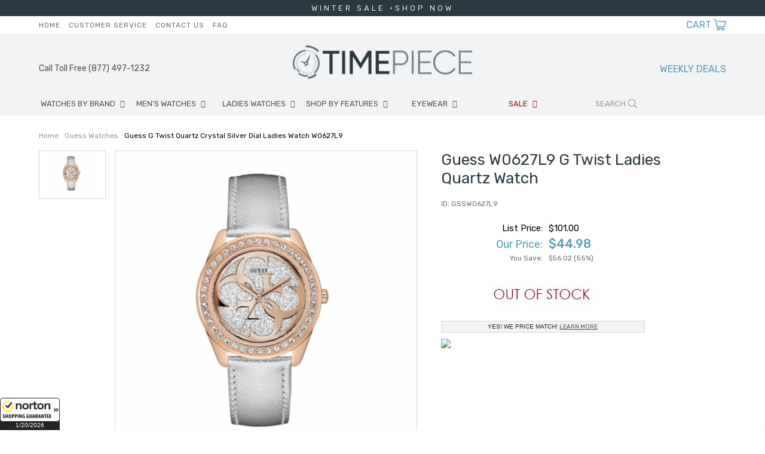

--- FILE ---
content_type: text/html
request_url: https://www.timepiece.com/guess-g-twist-quartz-crystal-silver-dial-ladies-watch-w0627l9.html
body_size: 12966
content:
<!DOCTYPE html PUBLIC "-//W3C//DTD XHTML 1.0 Strict//EN" "http://www.w3.org/TR/xhtml1/DTD/xhtml1-strict.dtd"><html><head><meta name="google-site-verification" content="xd0gaofx_km2uoatzdwr1hed1sxut4hvfl89p2gr9cs" /><title>Guess G Twist Quartz Crystal Silver Dial Ladies Watch W0627L9</title><meta name="Description" content="Buy new Guess W0627L9 G Twist watch with FAST SHIPPING, great customer service, and AUTHENTICITY GUARANTEED. Timepiece always has discount Guess Ladies Hour Minute Second Quartz watches for sale with NO TAX (outside NY)." /><meta name="Keywords" content="Guess, W0627L9, G, Twist, Ladies, Quartz, Watch" /><link rel="canonical" href="//www.timepiece.com/guess-g-twist-quartz-crystal-silver-dial-ladies-watch-w0627l9.html" /><meta name="viewport" content="initial-scale=1, maximum-scale=1">
<meta name="google-site-verification" content="XD0GaofX_Km2uOAtZDWr1hED1sxUT4Hvfl89p2gR9Cs" />
<meta name="google-site-verification" content="atRR6MEI6mVx3Q555N4onJSN1s3q5Gzow0QM5xhfRhM" />
<link href="https://fonts.googleapis.com/css?family=Rubik:300,400,500,700" rel="stylesheet"> 
<link rel="stylesheet" href="https://sep.turbifycdn.com/ty/cdn/yhst-92803816272180/timepiece-16.css?t=1768813389&" type="text/css">
<link rel="stylesheet" href="https://sep.turbifycdn.com/ty/cdn/yhst-92803816272180/holiday-css-2021a.css?t=1768813389&" type="text/css">
<link rel="stylesheet" href="https://p8.secure.hostingprod.com/@site.timepiece.com/ssl/2022/holiday-css-2022.css?2023" type="text/css">
<link rel="stylesheet" href="https://sep.turbifycdn.com/ty/cdn/yhst-92803816272180/slick.css?t=1768813389&" type="text/css" />
<link rel="stylesheet" href="https://code.ionicframework.com/ionicons/2.0.1/css/ionicons.min.css">
<!--<script type="text/javascript" src="http://ajax.googleapis.com/ajax/libs/jquery/1.8.0/jquery.js"></script>-->
<script src="https://sep.turbifycdn.com/ty/cdn/yhst-92803816272180/jquery-3.1.1.min.js?t=1768813389&" type="text/javascript" language="javascript"></script>
<!--<script src="https://sep.turbifycdn.com/ty/cdn/yhst-92803816272180/ey-sorting.js?t=1768813389&"></script>-->
<script src="https://sep.turbifycdn.com/ty/cdn/yhst-92803816272180/moment.js?t=1768813389&" type="text/javascript" language="javascript"></script>
<script src="https://www.bock.com/timepiece/shipcountdown.aspx" type="text/javascript" language="javascript"></script>
<link rel="stylesheet" href="https://sep.turbifycdn.com/ty/cdn/yhst-92803816272180/shipcountdown.css?t=1768813389&" type="text/css">
<script src="https://sep.turbifycdn.com/ty/cdn/yhst-92803816272180/shipcountdowntimepiece-2023.js?t=1768813389&" type="text/javascript" language="javascript"></script>
<link rel="shortcut icon"  href="https://sep.turbifycdn.com/ty/cdn/yhst-92803816272180/favicon.ico?t=1768813389&" type="image/x-icon" />

<!--
<link rel="stylesheet" href="promo.css" type="text/css" />
<link rel="stylesheet" href="http://site.timepiece.com/tp-insets/script/style.css" />
-->


<!--
<script type="text/javascript" src="https://sep.turbifycdn.com/ty/cdn/yhst-92803816272180/thickbox2.js?t=1768813389&"></script>
<script type="text/javascript" src="https://sep.turbifycdn.com/ty/cdn/yhst-92803816272180/timepiece.js?t=1768813389&"></script>
<script type="text/javascript" src="https://sep.turbifycdn.com/ty/cdn/yhst-92803816272180/productcompare.js?t=1768813389&"></script>
<link rel="stylesheet" href="https://sep.turbifycdn.com/ty/cdn/yhst-92803816272180/timepiece2.css?t=1768813389&" type="text/css">
<link rel="stylesheet" href="https://sep.turbifycdn.com/ty/cdn/yhst-92803816272180/thickbox.css?t=1768813389&" type="text/css">
-->
<meta name="msvalidate.01" content="4A9B8188809312C40AF651D559867C5B" />
<script>
$(document).ready(function(){
$("#flip").click(function(){
$("#panel").slideToggle("fast");
});
});
</script>

<!-- Shopping Guarantee Seal -->
<script type="text/javascript" src="//guarantee-cdn.com/Web/Seal/gjs.aspx?SN=967557559"></script>
<!-- End Shopping Guarantee Seal --><link rel="stylesheet" type="text/css" href="https://sep.turbifycdn.com/ty/cdn/yhst-92803816272180/style-2.css?t=1768813389&"><script type="text/javascript" src="https://sep.turbifycdn.com/ty/cdn/yhst-92803816272180/jquery.fancybox.js?t=1768813389&"></script><link href="https://sep.turbifycdn.com/ty/cdn/yhst-92803816272180/jquery.fancybox.css?t=1768813389&" rel="stylesheet" type="text/css"><script type="text/javascript" src="https://sep.turbifycdn.com/ty/cdn/yhst-92803816272180/top-arrow.js?t=1768813389&"></script><script type="text/javascript" src="https://cdn.nextopia.net/v1.5.1/88fb9c7605c0e2ba6bd518e8b4945e63.js" async></script>
<!--TOP BANNER-->
<script type="text/javascript" src="https://code.jquery.com/jquery-1.8.3.js">
//<![CDATA[
//]]>
</script>	<style id="compiled-css" type="text/css">     .quotes {display: none;} 	/* EOS */   	.header-search{padding-left:1px !important;}</style></head><body><div id="PageWrapperItem">
<!--************** EY-RESPNAV **************-->
<div id="RespNav"><div class="wrapper"><div class="respNavButtons"><a href="javascript:void(0)" class="respBack" onclick="toggleRespBack()">BACK</a><a href="javascript:void(0)" class="respClose" onclick="toggleMobileMenu()">CLOSE</a></div><ul class="respnavUL"><li class="respNavLI" id="RespNavLI0"><a href="javascript:void(0)" class="respnavA" id="RespNavA0" onclick=" toggleRespCat(this)">WATCHES BY BRAND</a><div class="respMenu" id="RespMenu0"><div class="respLinks"><div class="respList"><div class="mmTitle">TOP BRANDS</div><ul><li><a href="armani-watches.html">Armani Exchange Watches</a></li><li><a href="baume-and-mercier-watches.html">Baume & Mercier Watches</a></li><li><a href="bell-and-ross-watches.html">Bell & Ross Watches</a></li><li><a href="breitling-watches.html">Breitling Watches</a></li><li><a href="cartier-watches.html">Cartier Watches</a></li><li><a href="citizen-watches.html">Citizen Watches</a></li><li><a href="diesel-watches.html">Diesel Watches</a></li></ul><ul><li><a href="dior-watches.html">Dior Watches</a></li><li><a href="emporio-armani-watches.html">Emporio Armani Watches</a></li><li><a href="fossil-watches.html">Fossil Watches</a></li><li><a href="frederique-watches.html">Frederique Constant Watches</a></li><li><a href="gucci-watches.html">Gucci Watches</a></li><li><a href="hamilton-watches.html">Hamilton Watches</a></li><li><a href="hublot-watches.html">Hublot Watches</a></li></ul><ul><li><a href="invicta-watches.html">Invicta Watches</a></li><li><a href="iwc-watches.html">IWC Watches</a></li><li><a href="jaeger-lecoultre-watches.html">Jaeger Lecoultre Watches</a></li><li><a href="longines-watches.html">Longines Watches</a></li><li><a href="marc-jacobs-watches.html">Marc Jacobs Watches</a></li><li><a href="maurice-lacroix-watches.html">Maurice Lacroix Watches</a></li><li><a href="michael-kors-watches.html">Michael Kors Watches</a></li></ul><ul><li><a href="montblanc-watches.html">Montblanc Watches</a></li><li><a href="movado-watches.html">Movado Watches</a></li><li><a href="omega-watches.html">Omega Watches</a></li><li><a href="oris-watches.html">Oris Watches</a></li><li><a href="panerai-watches.html">Panerai Watches</a></li><li><a href="raymond-weil-watches.html">Raymond Weil Watches</a></li><li><a href="rolex-watches.html">Rolex Watches</a></li></ul><ul><li><a href="seiko-watches.html">Seiko Watches</a></li><li><a href="skagen-watches.html">Skagen Watches</a></li><li><a href="tag-heuer-watches.html">Tag Heuer Watches</a></li><li><a href="tissot-watches.html">Tissot Watches</a></li><li><a href="tudor-watches.html">Tudor Watches</a></li><li><a href="ulysse-nardin-watches.html">Ulysse Nardin Watches</a></li><li><a href="zenith-watches.html">Zenith Watches</a></li></ul></div><div class="mmShopAll"><a href="brands.html">Shop All Brands</a></div></div></div></li><li class="respNavLI" id="RespNavLI1"><a href="javascript:void(0)" class="respnavA" id="RespNavA1" onclick=" toggleRespCat(this)">MEN'S WATCHES</a><div class="respMenu" id="RespMenu1"><div class="respLinks"><div class="respList"><div class="mmTitle">TOP BRANDS</div><ul><li><a href="baume-and-mercier-watches.html">Baume & Mercier Watches</a></li><li><a href="cartier-watches.html">Cartier Watches</a></li><li><a href="citizen-watches.html">Citizen Watches</a></li><li><a href="fossil-watches.html">Fossil Watches</a></li><li><a href="michael-kors-watches.html">Michael Kors Watches</a></li><li><a href="omega-watches.html">Omega Watches</a></li><li><a href="rolex-watches.html">Rolex Watches</a></li></ul><ul><li><a href="seiko-watches.html">Seiko Watches</a></li><li><a href="tag-heuer-watches.html">Tag Heuer Watches</a></li><li><a href="tissot-watches.html">Tissot Watches</a></li></ul></div><div class="respList"><div class="mmTitle">STYLE</div><ul><li><a href="diamond-watches.html">Diamond Watches</a></li><li><a href="fashion-watches.html">Fashion Watches</a></li><li><a href="luxury-watches.html">Luxury Watches</a></li><li><a href="chronograph-watches.html">Chronograph Watches</a></li><li><a href="chronometer-watches.html">Chronometer Watches</a></li></ul></div><div class="respList"><div class="mmTitle">ACCESSORIES</div><ul><li><a href="mens-sunglasses.html">Men's Sunglasses</a></li><li><a href="watch-winder-and-cases.html">Watch Winders & Case</a></li><li><a href="watch-straps.html">Watch Straps</a></li><li><a href="watch-tools.html">Watch Tools</a></li></ul></div><div class="mmShopAll"><a href="mens-watches.html">Shop All Men's Items</a></div></div></div></li><li class="respNavLI" id="RespNavLI2"><a href="javascript:void(0)" class="respnavA" id="RespNavA2" onclick=" toggleRespCat(this)">LADIES WATCHES</a><div class="respMenu" id="RespMenu2"><div class="respLinks"><div class="respList"><div class="mmTitle">TOP BRANDS</div><ul><li><a href="citizen-ladies-watches.html">Citizen Watches</a></li><li><a href="fossil-ladies-watches.html">Fossil Watches</a></li><li><a href="gucci-ladies-watches.html">Gucci Watches</a></li><li><a href="longines-ladies-watches.html">Longines Watches</a></li><li><a href="michael-kors-ladies-watches.html">Michael Kors Watches</a></li><li><a href="movada-ladies-watches.html">Movada Watches</a></li><li><a href="omega-ladies-watches.html">Omega Watches</a></li></ul><ul><li><a href="rado-ladies-watches.html">Rado Watches</a></li><li><a href="swatch-ladies-watches.html">Swatch Watches</a></li><li><a href="seiko-ladies-watches.html">Seiko Watches</a></li><li><a href="tag-heuer-ladies-watches.html">TAG Heuer Watches</a></li><li><a href="tissot-ladies-watches.html">Tissot Watches</a></li></ul></div><div class="respList"><div class="mmTitle">STYLE</div><ul><li><a href="diamond-watches.html">Diamond Watches</a></li><li><a href="fashion-watches.html">Fashion Watches</a></li><li><a href="luxury-watches.html">Luxury Watches</a></li></ul></div><div class="respList"><div class="mmTitle">ACCESSORIES</div><ul><li><a href="ladies-sunglasses.html">Ladies Sunglasses</a></li><li><a href="watch-winder-and-cases.html">Watch Winders & Case</a></li><li><a href="watch-straps.html">Watch Straps</a></li><li><a href="watch-tools.html">Watch Tools</a></li></ul></div><div class="mmShopAll"><a href="womens-watches.html">Shop All Women's Items</a></div></div></div></li><li class="respNavLI" id="RespNavLI3"><a href="javascript:void(0)" class="respnavA" id="RespNavA3" onclick=" toggleRespCat(this)">SHOP BY FEATURES</a><div class="respMenu" id="RespMenu3"><div class="respLinks"><div class="respList"><div class="mmTitle">FEATURES</div><ul><li><a href="alarm-watches.html">Alarm Watches</a></li><li><a href="altimeter-watches.html">Altimeter Watches</a></li><li><a href="atomic-watches.html">Atomic Watches</a></li><li><a href="chronograph-watches.html">Chronograph Watches</a></li><li><a href="chronometer-watches.html">Chronometer Watches</a></li><li><a href="compass-watches.html">Compass Watches</a></li><li><a href="gmt-watches.html">GMT Watches</a></li></ul><ul><li><a href="month-watches.html">Month Watches</a></li><li><a href="moon-phase-watches.html">Moon Phase Watches</a></li><li><a href="perpetual-watches.html">Perpetual Watches</a></li><li><a href="repeater-watches.html">Repeater Watches</a></li><li><a href="solar-watches.html">Solar Watches</a></li><li><a href="thermometer-watches.html">Thermometer Watches</a></li><li><a href="time-zone-watches.html">Time Zone Watches</a></li></ul></div><div class="respList"><div class="mmTitle">MATERIAL</div><ul><li><a href="ceramic-watches.html">Ceramic Watches</a></li><li><a href="diamond-watches.html">Diamond Watches</a></li><li><a href="gold-watches.html">Gold Watches</a></li><li><a href="leather-watches.html">Leather Watches</a></li><li><a href="plastic-watches.html">Plastic Watches</a></li><li><a href="rubber-watches.html">Rubber Watches</a></li><li><a href="stainless-steel-watches.html">Stainless Steel Watches</a></li></ul><ul><li><a href="titanium-watches.html">Titanium Watches</a></li></ul></div><div class="respList"><div class="mmTitle">STYLE</div><ul><li><a href="mens-watches.html">MEN'S WATCHES</a></li><li><a href="womens-watches.html">LADIES WATCHES</a></li><li><a href="fashion-watches.html">Fashion Watches</a></li></ul></div><div class="mmShopAll"><a href="watches-by-style.html">Shop All </a></div></div></div></li><li class="respNavLI" id="RespNavLI4"><a href="sunglasses.html" class="respnavA" id="RespNavA4">EYEWEAR</a><div class="respMenu" id="RespMenu4"><div class="respLinks"><div class="respList"><div class="mmTitle">SUNGLASSES</div><ul><li><a href="burberry-sunglasses.html">Burberry Sunglasses</a></li><li><a href="celine-sunglasses.html">Celine Sunglasses</a></li><li><a href="chloe-sunglasses.html">Chloe Sunglasses</a></li><li><a href="coach-sunglasses.html">Coach Sunglasses</a></li><li><a href="costa-del-mar-sunglasses.html">Costa Del Mar Sunglasses</a></li><li><a href="dior-sunglasses.html">Dior Sunglasses</a></li><li><a href="fendi-sunglasses.html">Fendi Sunglasses</a></li></ul><ul><li><a href="gucci-sunglasses.html">Gucci Sunglasses</a></li><li><a href="jimmy-choo-sunglasses.html">Jimmy Choo Sunglasses</a></li><li><a href="oakley-sunglasses.html">Oakley Sunglasses</a></li><li><a href="prada-sunglasses.html">Prada Sunglasses</a></li><li><a href="ray-ban-sunglasses.html">Ray Ban Sunglasses</a></li><li><a href="tom-ford-sunglasses.html">Tom Ford Sunglasses</a></li><li><a href="versace-sunglasses.html">Versace Sunglasses</a></li></ul></div><div class="respList"><div class="mmTitle">SHOP BY GENDER</div><ul><li><a href="mens-sunglasses.html">Men's Sunglasses</a></li><li><a href="ladies-sunglasses.html">Ladies Sunglasses</a></li></ul></div><div class="respList"><div class="mmTitle">EYEGLASSES</div><ul><li><a href="b-d-eyeglasses.html">B+D Eyeglasses</a></li><li><a href="burberry-eyeglasses.html">Burberry Eyeglasses</a></li><li><a href="celine-eyeglasses.html">Celine Eyeglasses</a></li><li><a href="dior-eyeglasses.html">Dior Eyeglasses</a></li><li><a href="dkny-eyeglasses.html">DKNY Eyeglasses</a></li><li><a href="salvatore-ferragamo-eyeglasses.html">Ferragamo Eyeglasses</a></li><li><a href="gucci-eyeglasses.html">Gucci Eyeglasses</a></li></ul><ul><li><a href="jimmy-choo-eyeglasses.html">Jimmy Choo Eyeglasses</a></li><li><a href="kate-spade-eyeglasses.html">Kate Spade Eyeglasses</a></li><li><a href="montblanc-eyeglasses.html">Montblanc Eyeglasses</a></li><li><a href="ray-ban-eyeglasses.html">Ray Ban Eyeglasses</a></li><li><a href="tag-heuer-eyeglasses.html">Tag Heuer Eyeglasses</a></li><li><a href="tom-ford-eyeglasses.html">Tom Ford Eyeglasses</a></li><li><a href="zegna-eyeglasses.html">Zegna Eyeglasses</a></li></ul></div><div class="mmShopAll"><a href="sunglasses.html">Shop All </a></div></div></div></li><li class="respNavLI" id="RespNavLI5"><a href="javascript:void(0)" class="respnavA" id="RespNavA5" onclick=" toggleRespCat(this)">SALE</a><div class="respMenu" id="RespMenu5"><div class="respLinks"><div class="respList"><div class="mmTitle">TOP DOORBUSTERS</div><ul><li><a href="invicta-sale-event.html">Invicta Watches Doorbuster</a></li><li><a href="ray-ban-sunglasses-sale-event.html">Ray-ban Sunglasses Doorbuster</a></li><li><a href="emporio-armani-sale-event.html">Armani Exchange & Emporio Armani Doorbuster</a></li><li><a href="rado-sale-event.html">Rado Doorbuster</a></li><li><a href="raymond-weil-sale-event.html">Raymond Weil Doorbuster</a></li></ul><ul><li><a href="seiko-sale-event.html">Seiko Doorbuster</a></li><li><a href="mido-sale-event.html">Mido Doorbuster</a></li><li><a href="fossil-sale-event.html">Fossil Doorbuster</a></li><li><a href="calvin-klein-sale-event.html">Calvin Klein Doorbuster</a></li><li><a href="gucci-sale-event.html">Gucci Doorbuster</a></li></ul><ul><li><a href="michael-kors-sale-event.html">Michael Kors Doorbuster</a></li></ul></div><div class="mmShopAll"><a href="clearance-watches.html">Shop All </a></div></div></div></li></ul><div class="clear"></div><div class="respResourcesLinks"><a href="index.html">HOME</a><a href="info.html">CUSTOMER SERVICE</a><a href="contactus.html">CONTACT US</a><a href="faq.html">FAQ</a></div><a href="tel:1-877-497-1232" class="respCall">Call Toll Free (877) 497-1232</a><div class="respPromo">FREE SHIPPING <span>On All Orders</span></div></div></div><div id="Header"><div id="block-top-banner"><div style="background: #2C3941; /*background-image: url(&quot;/lib/yhst-92803816272180/top-banner-img-1.jpg&quot;);   background-repeat: repeat-z;*/"><div class="wrapper"><div class="quotes" style="padding: 6px 0;text-align: center;letter-spacing: 4px;font-size: 13px;"><span style="color:#fff;">WINTER  SALE &#183;</span><a href="black-friday-cyber-monday-sales-event.html"><span style="color:#fff;">SHOP NOW</span></a></div></div><div class="wrapper"><div class="quotes" style="padding: 6px 0;text-align: center;letter-spacing: 4px;font-size: 13px;"><span style="color:#fff;">WEEKLY DEALS &#183; </span><a href="weekly-event.html"><span style="color:#fff;">SHOP NOW</span></a></div></div><div class="wrapper"><div class="quotes" style="padding: 6px 0;text-align: center;letter-spacing: 4px;font-size: 13px;"><span style="color:#fff;">FREE SHIPPING ON ORDERS OVER $50</span><a href><span style="color:#fff;"></span></a></div></div></div></div><!-- <div class="shipping-bar-2021">
<div class="wrapper">
<span class="shipping-text-2021">
GET YOUR GIFTS IN TIME FOR CHRISTMAS | SELECT <strong>CHRISTMAS DELIVERY</strong> AT CHECKOUT
</span>
</div>
</div> --><div class="top-menu">
	<div class="wrapper">
		<div class="header-links">
			<a href="index.html">Home</a> <a href="info.html">Customer Service</a> <a href="contactus.html">Contact Us</a> <a href="faq.html">FAQ</a>
		</div>
		<div class="header-cart">
			<a href="https://secure.timepiece.com/yhst-92803816272180/cgi-bin/wg-order?yhst-92803816272180">CART</a>
		</div>
		<div class="clear"></div>
	</div>
</div>
<div class="header-main">
	<div class="wrapper">
		<div id="hamburger"  onclick="toggleMobileMenu()">
		<span class="ion-navicon"></span>
		MENU
		</div>
		<div class="header-contact">
			<a href="tel:877-497-1232">Call Toll Free (877) 497-1232</a>
		</div>
		<div class="header-logo">
			<a href="index.html"><img src="https://sep.turbifycdn.com/ty/cdn/yhst-92803816272180/ey-logo-16.png?t=1768813389&"alt="Timepiece"></a>
		</div>
		<div class="search-icon">
			<span class="ion-ios-search"></span>
			Search
		</div>
		<div class="header-free-ship">
 <a href="weekly-event.html">WEEKLY DEALS</a> 
<span> </span>
		</div> 
		<div class="clear"></div>
	</div>
</div>
<!--************** EY-TOPNAV **************-->
<div id="TopNav"><div class="wrapper"><ul class="topnavUL"><li class="topNavLI" id="TopNavLI0"><a href="brands.html" class="topnavA" id="TopNavA0">WATCHES BY BRAND</a><div class="megaMenu" id="MegaMenu0"><div class="mmLinks"><div class="mmList"><div class="mmTitle">TOP BRANDS</div><ul><li><a href="armani-watches.html">Armani Exchange Watches</a></li><li><a href="baume-and-mercier-watches.html">Baume & Mercier Watches</a></li><li><a href="bell-and-ross-watches.html">Bell & Ross Watches</a></li><li><a href="breitling-watches.html">Breitling Watches</a></li><li><a href="cartier-watches.html">Cartier Watches</a></li><li><a href="citizen-watches.html">Citizen Watches</a></li><li><a href="diesel-watches.html">Diesel Watches</a></li></ul><ul><li><a href="dior-watches.html">Dior Watches</a></li><li><a href="emporio-armani-watches.html">Emporio Armani Watches</a></li><li><a href="fossil-watches.html">Fossil Watches</a></li><li><a href="frederique-watches.html">Frederique Constant Watches</a></li><li><a href="gucci-watches.html">Gucci Watches</a></li><li><a href="hamilton-watches.html">Hamilton Watches</a></li><li><a href="hublot-watches.html">Hublot Watches</a></li></ul><ul><li><a href="invicta-watches.html">Invicta Watches</a></li><li><a href="iwc-watches.html">IWC Watches</a></li><li><a href="jaeger-lecoultre-watches.html">Jaeger Lecoultre Watches</a></li><li><a href="longines-watches.html">Longines Watches</a></li><li><a href="marc-jacobs-watches.html">Marc Jacobs Watches</a></li><li><a href="maurice-lacroix-watches.html">Maurice Lacroix Watches</a></li><li><a href="michael-kors-watches.html">Michael Kors Watches</a></li></ul><ul><li><a href="montblanc-watches.html">Montblanc Watches</a></li><li><a href="movado-watches.html">Movado Watches</a></li><li><a href="omega-watches.html">Omega Watches</a></li><li><a href="oris-watches.html">Oris Watches</a></li><li><a href="panerai-watches.html">Panerai Watches</a></li><li><a href="raymond-weil-watches.html">Raymond Weil Watches</a></li><li><a href="rolex-watches.html">Rolex Watches</a></li></ul><ul><li><a href="seiko-watches.html">Seiko Watches</a></li><li><a href="skagen-watches.html">Skagen Watches</a></li><li><a href="tag-heuer-watches.html">Tag Heuer Watches</a></li><li><a href="tissot-watches.html">Tissot Watches</a></li><li><a href="tudor-watches.html">Tudor Watches</a></li><li><a href="ulysse-nardin-watches.html">Ulysse Nardin Watches</a></li><li><a href="zenith-watches.html">Zenith Watches</a></li></ul></div><div class="mmShopAll"><a href="brands.html">Shop All Brands</a></div></div></div></li><li class="topNavLI" id="TopNavLI1"><a href="mens-watches.html" class="topnavA" id="TopNavA1">MEN'S WATCHES</a><div class="megaMenu" id="MegaMenu1"><div class="mmLinks"><div class="mmList"><div class="mmTitle">TOP BRANDS</div><ul><li><a href="baume-and-mercier-watches.html">Baume & Mercier Watches</a></li><li><a href="cartier-watches.html">Cartier Watches</a></li><li><a href="citizen-watches.html">Citizen Watches</a></li><li><a href="fossil-watches.html">Fossil Watches</a></li><li><a href="michael-kors-watches.html">Michael Kors Watches</a></li><li><a href="omega-watches.html">Omega Watches</a></li><li><a href="rolex-watches.html">Rolex Watches</a></li></ul><ul><li><a href="seiko-watches.html">Seiko Watches</a></li><li><a href="tag-heuer-watches.html">Tag Heuer Watches</a></li><li><a href="tissot-watches.html">Tissot Watches</a></li></ul></div><div class="mmList"><div class="mmTitle">STYLE</div><ul><li><a href="diamond-watches.html">Diamond Watches</a></li><li><a href="fashion-watches.html">Fashion Watches</a></li><li><a href="luxury-watches.html">Luxury Watches</a></li><li><a href="chronograph-watches.html">Chronograph Watches</a></li><li><a href="chronometer-watches.html">Chronometer Watches</a></li></ul></div><div class="mmList"><div class="mmTitle">ACCESSORIES</div><ul><li><a href="mens-sunglasses.html">Men's Sunglasses</a></li><li><a href="watch-winder-and-cases.html">Watch Winders & Case</a></li><li><a href="watch-straps.html">Watch Straps</a></li><li><a href="watch-tools.html">Watch Tools</a></li></ul></div><div class="mmShopAll"><a href="mens-watches.html">Shop All Men's Items</a></div></div><div class="megaAD"><a href="luxury-watches.html"><img src="https://s.turbifycdn.com/aah/yhst-92803816272180/men-s-watches-28.jpg" width="232" height="284" border="0" hspace="0" vspace="0" alt="Luxury Watches" /></a></div></div></li><li class="topNavLI" id="TopNavLI2"><a href="womens-watches.html" class="topnavA" id="TopNavA2">LADIES WATCHES</a><div class="megaMenu" id="MegaMenu2"><div class="mmLinks"><div class="mmList"><div class="mmTitle">TOP BRANDS</div><ul><li><a href="citizen-ladies-watches.html">Citizen Watches</a></li><li><a href="fossil-ladies-watches.html">Fossil Watches</a></li><li><a href="gucci-ladies-watches.html">Gucci Watches</a></li><li><a href="longines-ladies-watches.html">Longines Watches</a></li><li><a href="michael-kors-ladies-watches.html">Michael Kors Watches</a></li><li><a href="movada-ladies-watches.html">Movada Watches</a></li><li><a href="omega-ladies-watches.html">Omega Watches</a></li></ul><ul><li><a href="rado-ladies-watches.html">Rado Watches</a></li><li><a href="swatch-ladies-watches.html">Swatch Watches</a></li><li><a href="seiko-ladies-watches.html">Seiko Watches</a></li><li><a href="tag-heuer-ladies-watches.html">TAG Heuer Watches</a></li><li><a href="tissot-ladies-watches.html">Tissot Watches</a></li></ul></div><div class="mmList"><div class="mmTitle">STYLE</div><ul><li><a href="diamond-watches.html">Diamond Watches</a></li><li><a href="fashion-watches.html">Fashion Watches</a></li><li><a href="luxury-watches.html">Luxury Watches</a></li></ul></div><div class="mmList"><div class="mmTitle">ACCESSORIES</div><ul><li><a href="ladies-sunglasses.html">Ladies Sunglasses</a></li><li><a href="watch-winder-and-cases.html">Watch Winders & Case</a></li><li><a href="watch-straps.html">Watch Straps</a></li><li><a href="watch-tools.html">Watch Tools</a></li></ul></div><div class="mmShopAll"><a href="womens-watches.html">Shop All Women's Items</a></div></div><div class="megaAD"><a href><img src="https://s.turbifycdn.com/aah/yhst-92803816272180/ladies-watches-27.jpg" width="232" height="284" border="0" hspace="0" vspace="0" alt="Sport Watches" /></a></div></div></li><li class="topNavLI" id="TopNavLI3"><a href="watches-by-style.html" class="topnavA" id="TopNavA3">SHOP BY FEATURES</a><div class="megaMenu" id="MegaMenu3"><div class="mmLinks"><div class="mmList"><div class="mmTitle">FEATURES</div><ul><li><a href="alarm-watches.html">Alarm Watches</a></li><li><a href="altimeter-watches.html">Altimeter Watches</a></li><li><a href="atomic-watches.html">Atomic Watches</a></li><li><a href="chronograph-watches.html">Chronograph Watches</a></li><li><a href="chronometer-watches.html">Chronometer Watches</a></li><li><a href="compass-watches.html">Compass Watches</a></li><li><a href="gmt-watches.html">GMT Watches</a></li></ul><ul><li><a href="month-watches.html">Month Watches</a></li><li><a href="moon-phase-watches.html">Moon Phase Watches</a></li><li><a href="perpetual-watches.html">Perpetual Watches</a></li><li><a href="repeater-watches.html">Repeater Watches</a></li><li><a href="solar-watches.html">Solar Watches</a></li><li><a href="thermometer-watches.html">Thermometer Watches</a></li><li><a href="time-zone-watches.html">Time Zone Watches</a></li></ul></div><div class="mmList"><div class="mmTitle">MATERIAL</div><ul><li><a href="ceramic-watches.html">Ceramic Watches</a></li><li><a href="diamond-watches.html">Diamond Watches</a></li><li><a href="gold-watches.html">Gold Watches</a></li><li><a href="leather-watches.html">Leather Watches</a></li><li><a href="plastic-watches.html">Plastic Watches</a></li><li><a href="rubber-watches.html">Rubber Watches</a></li><li><a href="stainless-steel-watches.html">Stainless Steel Watches</a></li></ul><ul><li><a href="titanium-watches.html">Titanium Watches</a></li></ul></div><div class="mmList"><div class="mmTitle">STYLE</div><ul><li><a href="mens-watches.html">MEN'S WATCHES</a></li><li><a href="womens-watches.html">LADIES WATCHES</a></li><li><a href="fashion-watches.html">Fashion Watches</a></li></ul></div><div class="mmShopAll"><a href="watches-by-style.html">Shop All Shop by Features</a></div></div></div></li><li class="topNavLI" id="TopNavLI4"><a href="sunglasses.html" class="topnavA" id="TopNavA4">EYEWEAR</a><div class="megaMenu" id="MegaMenu4"><div class="mmLinks"><div class="mmList"><div class="mmTitle">SUNGLASSES</div><ul><li><a href="burberry-sunglasses.html">Burberry Sunglasses</a></li><li><a href="celine-sunglasses.html">Celine Sunglasses</a></li><li><a href="chloe-sunglasses.html">Chloe Sunglasses</a></li><li><a href="coach-sunglasses.html">Coach Sunglasses</a></li><li><a href="costa-del-mar-sunglasses.html">Costa Del Mar Sunglasses</a></li><li><a href="dior-sunglasses.html">Dior Sunglasses</a></li><li><a href="fendi-sunglasses.html">Fendi Sunglasses</a></li></ul><ul><li><a href="gucci-sunglasses.html">Gucci Sunglasses</a></li><li><a href="jimmy-choo-sunglasses.html">Jimmy Choo Sunglasses</a></li><li><a href="oakley-sunglasses.html">Oakley Sunglasses</a></li><li><a href="prada-sunglasses.html">Prada Sunglasses</a></li><li><a href="ray-ban-sunglasses.html">Ray Ban Sunglasses</a></li><li><a href="tom-ford-sunglasses.html">Tom Ford Sunglasses</a></li><li><a href="versace-sunglasses.html">Versace Sunglasses</a></li></ul></div><div class="mmList"><div class="mmTitle">SHOP BY GENDER</div><ul><li><a href="mens-sunglasses.html">Men's Sunglasses</a></li><li><a href="ladies-sunglasses.html">Ladies Sunglasses</a></li></ul></div><div class="mmList"><div class="mmTitle">EYEGLASSES</div><ul><li><a href="b-d-eyeglasses.html">B+D Eyeglasses</a></li><li><a href="burberry-eyeglasses.html">Burberry Eyeglasses</a></li><li><a href="celine-eyeglasses.html">Celine Eyeglasses</a></li><li><a href="dior-eyeglasses.html">Dior Eyeglasses</a></li><li><a href="dkny-eyeglasses.html">DKNY Eyeglasses</a></li><li><a href="salvatore-ferragamo-eyeglasses.html">Ferragamo Eyeglasses</a></li><li><a href="gucci-eyeglasses.html">Gucci Eyeglasses</a></li></ul><ul><li><a href="jimmy-choo-eyeglasses.html">Jimmy Choo Eyeglasses</a></li><li><a href="kate-spade-eyeglasses.html">Kate Spade Eyeglasses</a></li><li><a href="montblanc-eyeglasses.html">Montblanc Eyeglasses</a></li><li><a href="ray-ban-eyeglasses.html">Ray Ban Eyeglasses</a></li><li><a href="tag-heuer-eyeglasses.html">Tag Heuer Eyeglasses</a></li><li><a href="tom-ford-eyeglasses.html">Tom Ford Eyeglasses</a></li><li><a href="zegna-eyeglasses.html">Zegna Eyeglasses</a></li></ul></div><div class="mmShopAll"><a href="sunglasses.html">Shop All </a></div></div></div></li><li class="topNavLI" id="TopNavLI5"><a href="clearance-watches.html" class="topnavA" id="TopNavA5">SALE</a><div class="megaMenu" id="MegaMenu5"><div class="mmLinks"><div class="mmList"><div class="mmTitle">TOP DOORBUSTERS</div><ul><li><a href="invicta-sale-event.html">Invicta Watches Doorbuster</a></li><li><a href="ray-ban-sunglasses-sale-event.html">Ray-ban Sunglasses Doorbuster</a></li><li><a href="emporio-armani-sale-event.html">Armani Exchange & Emporio Armani Doorbuster</a></li><li><a href="rado-sale-event.html">Rado Doorbuster</a></li><li><a href="raymond-weil-sale-event.html">Raymond Weil Doorbuster</a></li></ul><ul><li><a href="seiko-sale-event.html">Seiko Doorbuster</a></li><li><a href="mido-sale-event.html">Mido Doorbuster</a></li><li><a href="fossil-sale-event.html">Fossil Doorbuster</a></li><li><a href="calvin-klein-sale-event.html">Calvin Klein Doorbuster</a></li><li><a href="gucci-sale-event.html">Gucci Doorbuster</a></li></ul><ul><li><a href="michael-kors-sale-event.html">Michael Kors Doorbuster</a></li></ul></div><div class="mmShopAll"><a href="clearance-watches.html">Shop All </a></div></div></div></li></ul><div class="header-search"><form method="get" action="//www.timepiece.com/searchresults.html">
<input name="catalog" value="yhst-92803816272180" type="hidden">
<input class="searchSubmit" value="GO" alt="Submit" type="submit">
<input class="searchInput" name="query" value="Search" type="text">
</form></div><div class="clear"></div></div></div></div><div id="main"><div class="ey-breadrumbs"><div class="wrapper"><a href="//www.timepiece.com">Home</a><span class="ion-ios-arrow-right"></span><a href="guess-watches.html">Guess Watches</a><span class="ion-ios-arrow-right"></span><span class="lastCrumb">Guess G Twist Quartz Crystal Silver Dial Ladies Watch W0627L9</span></div></div><div class="wrapper"><div class="itemLeft"><div class="mainImage"><a href="https://s.turbifycdn.com/aah/yhst-92803816272180/guess-w0627l9-g-twist-ladies-quartz-watch-18.jpg" class="fancybox" id="fancybox-main" rel="group"><img src="https://s.turbifycdn.com/aah/yhst-92803816272180/guess-w0627l9-g-twist-ladies-quartz-watch-19.jpg" width="500" height="500" border="0" hspace="0" vspace="0" alt="Guess W0627L9 G Twist Ladies Quartz Watch" title="Guess W0627L9 G Twist Ladies Quartz Watch" id="img_main" /></a><div class="ctz"><span class="ion-android-search"></span>CLICK TO ZOOM</div></div><div id="photo_controls"><a href="https://s.turbifycdn.com/aah/yhst-92803816272180/guess-w0627l9-g-twist-ladies-quartz-watch-18.jpg" class="fancybox" rel="group"><img src="https://s.turbifycdn.com/aah/yhst-92803816272180/guess-w0627l9-g-twist-ladies-quartz-watch-20.jpg" width="65" height="65" border="0" hspace="0" vspace="0" alt="Guess W0627L9 G Twist Ladies Quartz Watch" class="img-3" onclick="switchImg('https://s.turbifycdn.com/aah/yhst-92803816272180/guess-w0627l9-g-twist-ladies-quartz-watch-21.jpg', 1)" /></a><div class="aum-image-display"><script type=text/javascript src=https://p8.secure.hostingprod.com/@site.timepiece.com/ssl/tp-insets/eyinsets-new.php?pageid=GUESS-G-TWIST-QUARTZ-CRYSTAL-SILVER-DIAL-LADIES-WATCH-W0627L9></script><script type-text/javascript> var ln = ''; </script></div></div></div><div class="itemRight"><div class="orderbox" id="orderbox"><div class="itemName"><h1 class="itemName">Guess W0627L9 G Twist Ladies Quartz Watch</h1></div><div class="itemCode">ID: GSSW0627L9<br /><div id="product_just_stars" class="reg"></div></div><div class="itemPrice"><div class="orderRegPrice"><span class="orderLabel">List Price: </span>$101.00</div><div class="orderSalePrice"><span class="orderLabel">Our Price: </span>$44.98</div><div class="orderSavePrice"><span class="orderLabel">You Save: </span>$56.02 (55%)</div></div><form method="POST" action="https://secure.timepiece.com/yhst-92803816272180/cgi-bin/wg-order?yhst-92803816272180+guess-g-twist-quartz-crystal-silver-dial-ladies-watch-w0627l9" name="orderform1"><div class="outofstock"><img src="https://s.turbifycdn.com/aah/yhst-92803816272180/seiko-snzg11-series-5-mens-automatic-watch-69.jpg" width="341" height="58" border="0" hspace="0" vspace="0" /></div><div class="orderAvailability"> </div><input type="hidden" name=".autodone" value="https://www.timepiece.com/guess-g-twist-quartz-crystal-silver-dial-ladies-watch-w0627l9.html" /></form><div class="price-match-container"><div class="price-match-box"><div class="price-match-box-text-small">Yes! We Price Match! <a href="info.html#pm2" target="_blank"><span><u>LEARN MORE</u></span></a></div></div></div><div class="reseller-badge"><a href="https://www.resellerratings.com" onclick="window.open('https://seals.resellerratings.com/landing.php?seller=35299','name','height=760,width=780,scrollbars=1');
return false;">
<img style='border:none;' src='//seals.resellerratings.com/seal.php?seller=35299'
oncontextmenu="alert('Copying Prohibited by Law - ResellerRatings seal is a Trademark of Answers.com'); return false;" /></a></div></div></div><div class="clear"></div><div class="prodInfo"><div class="prodDescription"><h4>Description</h4><div class="descText">Rose gold-tone stainless steel case with a silver leather strap. Fixed rose gold-tone bezel set with zircons crystals. Silver (glitter) dial with rose gold-tone hands. No markers. Dial Type: Analog. Quartz movement. Scratch resistant mineral crystal. Screw down crown. Solid case back. Round case shape. Case size: 40 mm. Case thickness: 10 mm. Tang clasp. Water resistant at 30 meters / 100 feet. Functions: hour, minute, second. G Twist Series. Dress watch style. Guess G Twist Quartz Crystal Silver Dial Ladies Watch W0627L9.<br /><br /></div><div class="spec-box"><div class="spec-box-left"><h3>Features</h3><div class="spec-text"><label class="tp-label"><b>Movement: </b>Quartz</label><label class="tp-label"><b>Functions: </b>Hour, Minute, Second</label><label class="tp-label"><b>Water Resistant: </b>30 meters / 100 feet</label></div></div><div class="spec-box-right"><h3>Dial</h3><div class="spec-text"><label class="tp-label"><b>Dial Type: </b>Analog</label><label class="tp-label"><b>Dial Color: </b>Silver (Glitter)</label><label class="tp-label"><b>Crystal: </b>Scratch Resistant Mineral</label><label class="tp-label"><b>Hands: </b>Rose Gold-tone</label><label class="tp-label"><b>Second Markers: </b>No Markers</label></div></div><br clear="all" /><div class="spec-box-left"><h3>Band</h3><div class="spec-text"><label class="tp-label"><b>Band Color: </b>Silver Tone</label><label class="tp-label"><b>Band Type: </b>Strap</label><label class="tp-label"><b>Band Width: </b>20 mm</label><label class="tp-label"><b>Clasp: </b>Tang</label><label class="tp-label"><b>Bracelet: </b>Leather</label></div></div><div class="spec-box-right"><h3>Case</h3><div class="spec-text"><label class="tp-label"><b>Bezel: </b>Fixed</label><label class="tp-label"><b>Bezel Material: </b>Stainless Steel set with Zircons Crystals</label><label class="tp-label"><b>Bezel Color: </b>Rose Gold-tone</label><label class="tp-label"><b>Case Back: </b>Solid</label><label class="tp-label"><b>Case Dimension: </b>40 mm</label><label class="tp-label"><b>Case Material: </b>Stainless Steel</label><label class="tp-label"><b>Case Shape: </b>Round</label><label class="tp-label"><b>Case Thickness: </b>10 mm</label><label class="tp-label"><b>Crown: </b>Screw Down</label></div></div><br clear="all" /><div class="spec-box-left"><h3>About</h3><div class="spec-text"><label class="tp-label"><b>Brand: </b>Guess</label><label class="tp-label"><b>Series: </b>G Twist</label><label class="tp-label"><b>Model: </b>W0627L9</label><label class="tp-label"><b>Gender: </b>Ladies</label></div></div><div class="spec-box-right"><h3>&nbsp;</h3><div class="spec-text"><label class="tp-label"><b>Style Type: </b>Dress Watch</label><label class="tp-label"><b>Sub-Class: </b>Watches</label><label class="tp-label"><b>Warranty: </b>2 Year TimePiece Warranty</label></div></div></div></div><div class="prodWarranty"><h4>Warranty</h4><p>Timepiece.com will service every brand name watch sold on our website (<a href="watch-warranty.html" title="Click to see Chart" target="_blank">see chart for exceptions</a>) for a period of 1 to 5 years after purchase. Watches that have symptoms of abnormally gaining time, losing time, or not keeping proper time will be serviced under our warranty program. </p> <p> What's not covered: The watch case, bracelet, straps, crown/stem, crystal/glass, finishes, damage caused by excessive wear-and-tear and/or physical abuse and damage resulting from wear under conditions exceeding the watch manufacturer's water resistance limits. Consequential and incidental damages are not covered under this warranty or any implied warranties.  </p> <p>Please note: Damage that occurs due to having the watch serviced by a third party null and voids the warranty from Timepiece.com.</p></div><div>
<!--Shopper Approve Rating Script-->
<script type="text/javascript"> var sa_products_count = 3; var sa_date_format = 'F j, Y'; var sa_product = 'guess-g-twist-quartz-crystal-silver-dial-ladies-watch-w0627l9'; (function(w,d,t,f,o,s,a){ o = 'shopperapproved'; if (!w[o]) { w[o] = function() { (w[o].arg = w[o].arg || []).push(arguments) }; s=d.createElement(t), a=d.getElementsByTagName(t)[0];s.async=1;s.src=f;a.parentNode.insertBefore(s,a)} })(window,document,'script','//www.shopperapproved.com/product/23112/'+sa_product+'.js'); </script><div id="shopper_review_page"><div id="review_header"></div><div id="product_page"></div><div id="review_image"><a href="https://www.shopperapproved.com/reviews/Timepiece.com/" onclick="var nonwin=navigator.appName!='Microsoft Internet Explorer'?'yes':'no'; var certheight=screen.availHeight-90; window.open(this.href,'shopperapproved','location='+nonwin+',scrollbars=yes,width=620,height='+certheight+',menubar=no,toolbar=no'); return false;" target="_blank" rel="nofollow"></a></div></div>
<!--Shopper Approve Rating Script End-->
</div></div><div class="cross-sell"><h4>You May Also Like</h4><div class="contentsDiv has-price" data-itemprice="199" data-id="guess-watch-x79011g2s" data-itemname="GC by Guess X79011G2S GC-3 Mens Quartz Watch"><div class="contentsImage"><a href="guess-watch-x79011g2s.html"><img src="https://s.turbifycdn.com/aah/yhst-92803816272180/guess-collection-x79011g2s-unisex-quartz-watch-29.jpg" width="280" height="280" border="0" hspace="0" vspace="0" alt="GC by Guess X79011G2S GC-3 Mens Quartz Watch" title="GC by Guess X79011G2S GC-3 Mens Quartz Watch" /></a></div><div class="contentsName"><a href="guess-watch-x79011g2s.html">GC by Guess X79011G2S GC-3 Mens Quartz Watch</a></div><div class="contentsPrice"><div class="contentsRegPrice">MSRP: $700.00</div><div class="contentsSalePrice">Sale Price: <span>$199.00</span></div><td align="center" valign="middle" class="orderSavePrice"><div class="contentsSavings">You Save 72%</div></td></div></div><div class="contentsDiv has-price" data-itemprice="195" data-id="guess-watch-x79014g2s" data-itemname="GC by Guess X79014G2S GC-3 Mens Quartz Watch"><div class="contentsImage"><a href="guess-watch-x79014g2s.html"><img src="https://s.turbifycdn.com/aah/yhst-92803816272180/guess-collection-x79014g2s-gc-3-mens-quartz-watch-27.jpg" width="178" height="280" border="0" hspace="0" vspace="0" alt="GC by Guess X79014G2S GC-3 Mens Quartz Watch" title="GC by Guess X79014G2S GC-3 Mens Quartz Watch" /></a></div><div class="contentsName"><a href="guess-watch-x79014g2s.html">GC by Guess X79014G2S GC-3 Mens Quartz Watch</a></div><div class="contentsPrice"><div class="contentsRegPrice">MSRP: $700.00</div><div class="contentsSalePrice">Sale Price: <span>$195.00</span></div><td align="center" valign="middle" class="orderSavePrice"><div class="contentsSavings">You Save 72%</div></td></div></div><div class="contentsDiv has-price" data-itemprice="54.98" data-id="guess-watch-w0448l6" data-itemname="Guess W0448L6 Mini Sunrise Ladies Quartz Watch"><div class="contentsImage"><a href="guess-watch-w0448l6.html"><img src="https://s.turbifycdn.com/aah/yhst-92803816272180/guess-w0448l6-mini-sunrise-ladies-quartz-watch-24.jpg" width="280" height="280" border="0" hspace="0" vspace="0" alt="Guess W0448L6 Mini Sunrise Ladies Quartz Watch" title="Guess W0448L6 Mini Sunrise Ladies Quartz Watch" /></a></div><div class="contentsName"><a href="guess-watch-w0448l6.html">Guess W0448L6 Mini Sunrise Ladies Quartz Watch</a></div><div class="contentsPrice"><div class="contentsRegPrice">MSRP: $165.00</div><div class="contentsSalePrice">Sale Price: <span>$54.98</span></div><td align="center" valign="middle" class="orderSavePrice"><div class="contentsSavings">You Save 67%</div></td></div></div></div><div class="clear"></div><div data-ltk-onsiterecs="timepiececom" data-ltk-recsframe="ProductPage"></div><div class="clear"></div></div><script type="text/javascript">

$(function(){
var num=$("table.recentTable").text().length;
if(num==0)
{
$("table.recentlyViewed").css("display", "none");
}
});

</script></div><div id="Footer"><div class="footer-newsletter">
	<div class="wrapper">
		<div class="nl-title">
			<span>
				JOIN OUR
			</span>
			Email Newsletter
		</div>
		
		<div class="nl-form">
			<div class="nl-support">
				Sign up for the latest news, details, and new arrivals.
			</div>
			<form method="post" action="https://customers.listrak.com/q/wDX33BWls3qHATPEM5TehanGvSzKKDMmsE">
				<input name="crvs" value="lZY9ZcGEOWbqg-3Z6esRab275Yl5X2kLD4CNAZFEc_Q7gKm7Zzo6nuYT8SqexEcrQrAjRJ0U-tBJ7jASBZq11oF980f8ocXZ0nYBNCBExc4-i3U4vhuaXrc4vivXcB0KhgG8i1YkNQnB_T09sHPA6A" type="hidden">
				<input name="email" size="40" maxlength="100" value="ENTER EMAIL ADDRESS" type="text" onfocus="if(this.value=='ENTER EMAIL ADDRESS') {this.value='';}" onblur="if(this.value=='') {this.value='ENTER EMAIL ADDRESS';}">
				<input id="submit" value="" type="submit">
			</form>
		</div>
		<div class="footer-social">
			<a href=""><span class="ion-social-facebook"></span></a>
			<a href=""><span class="ion-social-twitter"></span></a>
			<a href=""><span class="ion-social-pinterest-outline"></span></a>
			<a href=""><span class="ion-social-instagram-outline"></span></a>
		</div>
		<div class="clear"></div>
	</div>
</div>
<div class="footer-main">
	<div class="wrapper">
		<div class="fleft">
			<div class="flinks">
				<div class="ftitle" onclick="footerToggle(this);">
					Shop Top Brands
				</div>
				<ul>
					<li><a href="hamilton-watches.html">Hamilton</a></li>
					<li><a href="citizen-watches.html">Citizen</a></li>
					<li><a href="michael-kors-watches.html">Michael Kors</a></li>
					<li><a href="omega-watches.html">Omega</a></li>
					<li><a href="gucci-watches.html">Gucci</a></li>
					<li><a href="rolex-watches.html">Rolex</a></li>
				</ul>
			</div>
			<div class="flinks">
				<div class="ftitle" onclick="footerToggle(this);">
					Shop By Style
				</div>
				<ul><li><a href="mens-watches.html">Men</a></li>
				<li><a href="womens-watches.html">Women</a></li>
				<li><a href="watch-accessory.html">Accessories</a></li>
				<li><a href="clearance-watches.html">Sale</a></li></ul>
			</div>
			<div class="flinks">
				<div class="ftitle" onclick="footerToggle(this);">
					Help Desk
				</div>
				<ul><li><a href="info.html">Customer Service</a></li>
				<li><a href="contactus.html">Contact Us</a></li>
				<li><a href="faq.html">FAQ</a></li>
                                <li><a href="authenticity-guarantee.html">Authenticity Guarantee</a></li>
				<li><a href="privacypolicy.html">Privacy Policy</a></li></ul>
			</div>
		</div>
		<div class="fright">
			<div class="testimonials">
				<div class="footer-title">Testimonials</div>
				<script language="JavaScript">
				function rotateTestimonials() { } ;
					b = new rotateTestimonials() ; n = 0
						b[n++]= "\"My new watch from timepiece.com arrived even quicker than was estimated and in perfect condition. I will not buy a watch from anyone else!!\" <span> Mark, California</span>"
						b[n++]= "\"My new watch from timepiece.com arrived even quicker than was estimated and in perfect condition. I will not buy a watch from anyone else!!\" <span> Mark, California</span>"
						b[n++]= "\"My new watch from timepiece.com arrived even quicker than was estimated and in perfect condition. I will not buy a watch from anyone else!!\" <span> Mark, California</span>"
					i=Math.floor(Math.random() * n) ;
				document.write( b[i] )
				</script>
			</div>
			<div class="footer-contact">
				<div class="footer-title">
					Contact Us
				</div>
				<div class="fcontact">
					<strong>1-877-497-1232</strong><br>
					MONDAY-FRIDAY <br>
					9:00 AM to 6:00 PM EST
				</div>
				<div class="fcontact">
					<strong>Timepiece.com</strong><br>
					1303 53rd Street, Unit 326 <br>
					Brooklyn, NY 11219
				</div>
			</div>
		</div>
	</div>
</div>
<div class="footer-bottom">
	<div class="wrapper">
		<div class="footer-badges">
		<img src="https://sep.turbifycdn.com/ty/cdn/yhst-92803816272180/ey-cc.png?t=1768813389&" alt="We Accept VISA, MasterCard, Discover, American Express, and PayPal">
		<a target="_blank" href="https://www.mcafeesecure.com/RatingVerify?ref=www.timepiece.com"><img src="//images.scanalert.com/meter/www.timepiece.com/61.gif" alt="McAfee SECURE sites help keep you safe from identity theft, credit card fraud, spyware, spam, viruses and online scams" oncontextmenu="alert('Copying Prohibited by Law - McAfee SECURE is a Trademark of McAfee, Inc.'); return false;" width="115" border="0" height="32"></a>
		<img src="https://sep.turbifycdn.com/ty/cdn/yhst-92803816272180/reseller-badge.png?t=1768813389&" alt="Reseller Ratings">
		</div>
		<div class="copyright">
			&copy; 2011 -<script type="text/javascript">var today=new Date();
document.write(today.getFullYear());</script> TIMEPIECE.com. All Rights Reserved.
		</div>
		<div class="footer-copy">
			All brands are trademarks of their respective holders. Retail price is manufacturer's suggested retail price and may not reflect actual selling prices. All items are covered by TIMEPIECE.com's guarantee to return for a refund, if you are not completely satisfied. Our guarantee applies even though some items may not be covered by the manufacturers warranty, because TIMEPIECE.com is not an "authorized" dealer of the merchandise. Timepiece.com is not affiliated with any website that sells fake or replica watches.
		</div>
	</div>
</div></div></div><script src="https://sep.turbifycdn.com/ty/cdn/yhst-92803816272180/timepiece-16.js?t=1768813389&"></script>
<script src="https://sep.turbifycdn.com/ty/cdn/yhst-92803816272180/slick.min.js?t=1768813389&"></script>
<!--Google-Remarketing-Tag..........Start-->
<script type="text/javascript"> var google_tag_params = { ecomm_prodid: 'guess-g-twist-quartz-crystal-silver-dial-ladies-watch-w0627l9', ecomm_pagetype: 'product', ecomm_totalvalue: 44.98 };</script><script type="text/javascript">
/* <![CDATA[ */
var google_conversion_id = 999759086;
var google_conversion_label = "fko9CLKR4QMQyYys_wM";
var google_custom_params = window.google_tag_params;
var google_remarketing_only = true;
/* ]]> */
</script>
<script type="text/javascript" src="//www.googleadservices.com/pagead/conversion.js">
</script>
<noscript>
<div style="display:inline;">
<img height="1" width="1" style="border-style:none;" alt="" src="//googleads.g.doubleclick.net/pagead/viewthroughconversion/999759086/?value=0&amp;label=fko9CLKR4QMQyYys_wM&amp;guid=ON&amp;script=0"/>
</div>
</noscript>

<!-- Google Badge - START -->
<script src="https://apis.google.com/js/platform.js?onload=renderBadge" async defer></script>

<script>
  window.renderBadge = function() {
    var ratingBadgeContainer = document.createElement("div");
    document.body.appendChild(ratingBadgeContainer);
    window.gapi.load('ratingbadge', function() {
      window.gapi.ratingbadge.render(ratingBadgeContainer, {"merchant_id": 7744384});
    });
  }
</script>
<!-- Google Badge - END -->


<!-- Google Code for Main -->
<!-- Remarketing tags may not be associated with personally identifiable information or placed on pages related to sensitive categories. For instructions on adding this tag and more information on the above requirements, read the setup guide: google.com/ads/remarketingsetup --><!-- Listrak Analytics - Script Source -->
<script type="text/javascript">
        var biJsHost = (("https:" == document.location.protocol) ? "https://" : "http://");
        (function (d, s, id, tid, vid) {
            var js, ljs = d.getElementsByTagName(s)[0];
            if (d.getElementById(id)) return; js = d.createElement(s); js.id = id;
            js.src = biJsHost + "cdn.listrakbi.com/scripts/script.js?m=" + tid + "&v=" + vid;
            ljs.parentNode.insertBefore(js, ljs);
        })(document, 'script', 'ltkSDK', 'nelR70x3Gz2S', '1');
</script><iframe src="//pd.trysera.com/p/14797996628815904772" style="width:1px;height:1px;border:0;" frameborder="0" scrolling="no"></iframe>
<!--SEOLINK-->
<script type="text/javascript">//<![CDATA[


(function() {

    var quotes = $(".quotes");
    var quoteIndex = -1;
    
    function showNextQuote() {
        ++quoteIndex;
        quotes.eq(quoteIndex % quotes.length)
            .fadeIn(2000)
            .delay(1000)
            .fadeOut(2000, showNextQuote);
    }
    
    showNextQuote();
    
})();


  //]]></script></body>
<!-- Google tag (gtag.js) -->  <script async src='https://www.googletagmanager.com/gtag/js?id=UA-37505672-1'></script><script> window.dataLayer = window.dataLayer || [];  function gtag(){dataLayer.push(arguments);}  gtag('js', new Date());  gtag('config', 'UA-37505672-1');</script><script> var YStore = window.YStore || {}; var GA_GLOBALS = window.GA_GLOBALS || {}; var GA_CLIENT_ID; try { YStore.GA = (function() { var isSearchPage = (typeof(window.location) === 'object' && typeof(window.location.href) === 'string' && window.location.href.indexOf('nsearch') !== -1); var isProductPage = (typeof(PAGE_ATTRS) === 'object' && PAGE_ATTRS.isOrderable === '1' && typeof(PAGE_ATTRS.name) === 'string'); function initGA() { } function setProductPageView() { PAGE_ATTRS.category = PAGE_ATTRS.catNamePath.replace(/ > /g, '/'); PAGE_ATTRS.category = PAGE_ATTRS.category.replace(/>/g, '/'); gtag('event', 'view_item', { currency: 'USD', value: parseFloat(PAGE_ATTRS.salePrice), items: [{ item_name: PAGE_ATTRS.name, item_category: PAGE_ATTRS.category, item_brand: PAGE_ATTRS.brand, price: parseFloat(PAGE_ATTRS.salePrice) }] }); } function defaultTrackAddToCart() { var all_forms = document.forms; var vwqnty = 0; document.addEventListener('DOMContentLoaded', event => { for (var i = 0; i < all_forms.length; i += 1) { if (typeof storeCheckoutDomain != 'undefined' && storeCheckoutDomain != 'order.store.turbify.net') { all_forms[i].addEventListener('submit', function(e) { if (typeof(GA_GLOBALS.dont_track_add_to_cart) !== 'undefined' && GA_GLOBALS.dont_track_add_to_cart === true) { return; } e = e || window.event; var target = e.target || e.srcElement; if (typeof(target) === 'object' && typeof(target.id) === 'string' && target.id.indexOf('yfc') === -1 && e.defaultPrevented === true) { return } e.preventDefault(); vwqnty = 1; if( typeof(target.vwquantity) !== 'undefined' ) { vwqnty = target.vwquantity.value; } if( vwqnty > 0 ) { gtag('event', 'add_to_cart', { value: parseFloat(PAGE_ATTRS.salePrice), currency: 'USD', items: [{ item_name: PAGE_ATTRS.name, item_category: PAGE_ATTRS.category, item_brand: PAGE_ATTRS.brand, price: parseFloat(PAGE_ATTRS.salePrice), quantity: vwqnty }] }); if (typeof(target) === 'object' && typeof(target.id) === 'string' && target.id.indexOf('yfc') != -1) { return; } if (typeof(target) === 'object') { target.submit(); } } }) } } }); } return { startPageTracking: function() { initGA(); if (isProductPage) { setProductPageView(); if (typeof(GA_GLOBALS.dont_track_add_to_cart) === 'undefined' || GA_GLOBALS.dont_track_add_to_cart !== true) { defaultTrackAddToCart() } } }, trackAddToCart: function(itemsList, callback) { itemsList = itemsList || []; var ga_cartItems = []; if (itemsList.length === 0 && typeof(PAGE_ATTRS) === 'object') { if (typeof(PAGE_ATTRS.catNamePath) !== 'undefined') { PAGE_ATTRS.category = PAGE_ATTRS.catNamePath.replace(/ > /g, '/'); PAGE_ATTRS.category = PAGE_ATTRS.category.replace(/>/g, '/') } itemsList.push(PAGE_ATTRS); } if (itemsList.length === 0) { return } var orderTotal = 0; for (var i = 0; i < itemsList.length; i += 1) { var itemObj = itemsList[i]; var gaItemObj = {}; if (typeof(itemObj.id) !== 'undefined') { gaItemObj.id = itemObj.id } if (typeof(itemObj.name) !== 'undefined') { gaItemObj.name = itemObj.name } if (typeof(itemObj.category) !== 'undefined') { gaItemObj.category = itemObj.category } if (typeof(itemObj.brand) !== 'undefined') { gaItemObj.brand = itemObj.brand } if (typeof(itemObj.salePrice) !== 'undefined') { gaItemObj.price = itemObj.salePrice } if (typeof(itemObj.quantity) !== 'undefined') { gaItemObj.quantity = itemObj.quantity } ga_cartItems.push(gaItemObj); orderTotal += parseFloat(itemObj.salePrice) * itemObj.quantity; } gtag('event', 'add_to_cart', { value: orderTotal, currency: 'USD', items: ga_cartItems }); } } })(); YStore.GA.startPageTracking() } catch (e) { if (typeof(window.console) === 'object' && typeof(window.console.log) === 'function') { console.log('Error occurred while executing Google Analytics:'); console.log(e) } } </script> <script type="text/javascript">
csell_env = 'ue1';
 var storeCheckoutDomain = 'secure.timepiece.com';
</script>

<script type="text/javascript">
  function toOSTN(node){
    if(node.hasAttributes()){
      for (const attr of node.attributes) {
        node.setAttribute(attr.name,attr.value.replace(/(us-dc1-order|us-dc2-order|order)\.(store|stores)\.([a-z0-9-]+)\.(net|com)/g, storeCheckoutDomain));
      }
    }
  };
  document.addEventListener('readystatechange', event => {
  if(typeof storeCheckoutDomain != 'undefined' && storeCheckoutDomain != "order.store.turbify.net"){
    if (event.target.readyState === "interactive") {
      fromOSYN = document.getElementsByTagName('form');
        for (let i = 0; i < fromOSYN.length; i++) {
          toOSTN(fromOSYN[i]);
        }
      }
    }
  });
</script>
<script type="text/javascript">
// Begin Store Generated Code
 </script> <script type="text/javascript" src="https://s.turbifycdn.com/lq/ult/ylc_1.9.js" ></script> <script type="text/javascript" src="https://s.turbifycdn.com/ae/lib/smbiz/store/csell/beacon-a9518fc6e4.js" >
</script>
<script type="text/javascript">
// Begin Store Generated Code
 csell_page_data = {}; csell_page_rec_data = []; ts='TOK_STORE_ID';
</script>
<script type="text/javascript">
// Begin Store Generated Code
function csell_GLOBAL_INIT_TAG() { var csell_token_map = {}; csell_token_map['TOK_SPACEID'] = '2022276099'; csell_token_map['TOK_URL'] = ''; csell_token_map['TOK_STORE_ID'] = 'yhst-92803816272180'; csell_token_map['TOK_ITEM_ID_LIST'] = 'guess-g-twist-quartz-crystal-silver-dial-ladies-watch-w0627l9'; csell_token_map['TOK_ORDER_HOST'] = 'order.store.turbify.net'; csell_token_map['TOK_BEACON_TYPE'] = 'prod'; csell_token_map['TOK_RAND_KEY'] = 't'; csell_token_map['TOK_IS_ORDERABLE'] = '1';  c = csell_page_data; var x = (typeof storeCheckoutDomain == 'string')?storeCheckoutDomain:'order.store.turbify.net'; var t = csell_token_map; c['s'] = t['TOK_SPACEID']; c['url'] = t['TOK_URL']; c['si'] = t[ts]; c['ii'] = t['TOK_ITEM_ID_LIST']; c['bt'] = t['TOK_BEACON_TYPE']; c['rnd'] = t['TOK_RAND_KEY']; c['io'] = t['TOK_IS_ORDERABLE']; YStore.addItemUrl = 'http%s://'+x+'/'+t[ts]+'/ymix/MetaController.html?eventName.addEvent&cartDS.shoppingcart_ROW0_m_orderItemVector_ROW0_m_itemId=%s&cartDS.shoppingcart_ROW0_m_orderItemVector_ROW0_m_quantity=1&ysco_key_cs_item=1&sectionId=ysco.cart&ysco_key_store_id='+t[ts]; } 
</script>
<script type="text/javascript">
// Begin Store Generated Code
function csell_REC_VIEW_TAG() {  var env = (typeof csell_env == 'string')?csell_env:'prod'; var p = csell_page_data; var a = '/sid='+p['si']+'/io='+p['io']+'/ii='+p['ii']+'/bt='+p['bt']+'-view'+'/en='+env; var r=Math.random(); YStore.CrossSellBeacon.renderBeaconWithRecData(p['url']+'/p/s='+p['s']+'/'+p['rnd']+'='+r+a); } 
</script>
<script type="text/javascript">
// Begin Store Generated Code
var csell_token_map = {}; csell_token_map['TOK_PAGE'] = 'p'; csell_token_map['TOK_CURR_SYM'] = '$'; csell_token_map['TOK_WS_URL'] = 'https://yhst-92803816272180.csell.store.turbify.net/cs/recommend?itemids=guess-g-twist-quartz-crystal-silver-dial-ladies-watch-w0627l9&location=p'; csell_token_map['TOK_SHOW_CS_RECS'] = 'true';  var t = csell_token_map; csell_GLOBAL_INIT_TAG(); YStore.page = t['TOK_PAGE']; YStore.currencySymbol = t['TOK_CURR_SYM']; YStore.crossSellUrl = t['TOK_WS_URL']; YStore.showCSRecs = t['TOK_SHOW_CS_RECS']; </script> <script type="text/javascript" src="https://s.turbifycdn.com/ae/store/secure/recs-1.3.2.2.js" ></script> <script type="text/javascript" >
</script>
</html>
<!-- html107.prod.store.e1b.lumsb.com Mon Jan 19 21:04:36 PST 2026 -->


--- FILE ---
content_type: text/css
request_url: https://p8.secure.hostingprod.com/@site.timepiece.com/ssl/2022/holiday-css-2022.css?2023
body_size: 283
content:
.holiday-container {
width: 100%;
	display: none;
}

.holiday-box {
  background-color: #fffff !important;
border: 1px solid #f2f3f4;
  padding: 5px;
  text-align: center;
  font-size: 10px;
  width: 342px;
margin-top: 5px;
display: inline-block;
}

.holiday-box-text {
  font-family: 'Raleway', sans-serif;
  font-size: 12px;
  color: a10910;
  font-weight: 500;
}

.holiday-box-text-small {
  font-family: 'Raleway', sans-serif;
  font-size: 10px;
}

.price-match-container {
width: 100%;
}

.price-match-box {
  background-color: #f2f3f4;
border: 1px solid #d8d8d8;
  padding: 3px;
  text-align: center;
  font-size: 10px;
  width: 341px;
display: inline-block;
}

.price-match-box-text-small {
  font-family: 'Raleway', sans-serif;
  font-size: 10px;
text-transform: uppercase;
}


.availability-container {
width: 100%;
margin-bottom: 5px;
}

.availability-box {
  background-color: #ffffff;
border-bottom: 1px solid #d8d8d8;
  padding: 3px;
  text-align: center;
  font-size: 10px;
  width: 341px;
display: inline-block;
}

.availability-box-text-small {
  font-family: 'Raleway', sans-serif;
  font-size: 10px;
text-transform: uppercase;
}


#ShipCountDownBox { font-family: 'Raleway', sans-serif; display: inline-block;}

.top-holiday-menu-2020 {background-color: #F2DAD2 !important; }

--- FILE ---
content_type: text/css;charset=utf-8
request_url: https://sep.turbifycdn.com/ty/cdn/yhst-92803816272180/shipcountdown.css?t=1768813389&
body_size: 144
content:
#ShipCountDownBox {
	background-color: #f2f3f4;
	border: 1px solid #d8d8d8;
	padding: 5px;
	margin-bottom: 5px;
	margin-top: 5px;
	text-align: center;
	font-size: 10px;
	width: 341px;
	display: none;
	}
.shipping {
	color: #9E0B0F;
}

.shipping2 {
	color: #9E0B0F;
	font-weight: bold;
}

--- FILE ---
content_type: text/javascript;charset=UTF-8
request_url: https://www.shopperapproved.com/product/23112/guess-g-twist-quartz-crystal-silver-dial-ladies-watch-w0627l9.js
body_size: 223
content:

/*
Array
(
    [requested_url] => /product/23112/guess-g-twist-quartz-crystal-silver-dial-ladies-watch-w0627l9.js
    [key] => guessgtwistquartzcrystalsilverdialladieswatchw0627l9
)

*/

//Write to /var/www/releases/7546_49102e140f871151b67a71fe3ea626837b2abc3a/widgets/../cached/product/23112/guess-g-twist-quartz-crystal-silver-dial-ladies-watch-w0627l9.js
var sa_cached = false;

var sa_filename = '/var/www/releases/7546_49102e140f871151b67a71fe3ea626837b2abc3a/widgets/../cached/product/23112/guess-g-twist-quartz-crystal-silver-dial-ladies-watch-w0627l9.js';
//Cached 2026-01-20 05:04:38


var sa_productid = 'guessgtwistquartzcrystalsilverdialladieswatchw0627l9';
var sa_product_desc = '';

(function(w,d,t,f,s,a){s=d.createElement(t),
a=d.getElementsByTagName(t)[0];s.async=1;s.src=f;a.parentNode.insertBefore(s,a)
})(window,document,'script','//www.shopperapproved.com/product/23112/merchantfallback.js');



--- FILE ---
content_type: text/javascript;charset=UTF-8
request_url: https://www.shopperapproved.com/product/23112/merchantfallback.js
body_size: 16114
content:

//Write to /var/www/releases/7546_49102e140f871151b67a71fe3ea626837b2abc3a/widgets/../cached/product/23112/merchantfallback.js
var sa_cached = false;

var sa_filename = '/var/www/releases/7546_49102e140f871151b67a71fe3ea626837b2abc3a/widgets/../cached/product/23112/merchantfallback.js';
//Cached 2026-01-20 03:29:37

var widget_css_s3 = "";loadStyle(widget_css_s3);

/*  */

var sa_new_surveys = 0;

var sa_msort = 'featured';
var sa_productreverse = '';//[23112] - [merchantfallback]

var sa_write_review = 0;


function saLoadScript(src) {    
    var js = window.document.createElement('script');
    js.src = src; js.type = 'text/javascript';
    document.getElementsByTagName("head")[0].appendChild(js);
}  

if (typeof(dataToTrack) != 'undefined') {
    if (dataToTrack.index_of('_FR1') >= 0) {
        var sa_language = 'fra';
    };
};

if (typeof sa_language == 'undefined') {
    var sa_language = null;
} 
var default_lang = 'eng';


var langCall = false;
if (sa_language != null && sa_language != 'eng') {
    langCall = true;
    saLoadScript('//www.shopperapproved.com/widgets/TranslateLanguage.php?rtype=merchant&lang='+sa_language+'&siteid=23112');
} else {
    sa_language = default_lang; 
} 

var sa_hideCustomerLocation = false;

if (typeof(sa_product_reviews) == 'undefined') {
    var sa_product_reviews = {};
}
if (typeof(sa_product_reviews['high']) == 'undefined') {
    sa_product_reviews['high'] = {};
}

var tempreviews = [{"id":"209907470","name":"Babak B.","date":"17 Nov 2025","country":"United States","state":null,"city":null,"rating":"5.0","comments":"I have purchased several watches from TimePiece, they are awesome.","heading":"","recommend":"","verified":true,"response":null,"resolution":false,"custom":{"Company Choice":"Price and selection","Product choice":"Great value for automatic watches"}},{"id":"201744247","name":"Traian","date":"15 Jun 2025","country":"Moldova, Republic Of","state":null,"city":null,"rating":"5.0","comments":"Excellent. Thank You for Your Precious Work!","heading":"","recommend":"","verified":true,"response":null,"resolution":false},{"id":"197391982","name":"eduardo P.","date":"26 Mar 2025","country":"United States","state":null,"city":null,"rating":"5.0","comments":"Convenient...reliable","heading":"","recommend":"","verified":true,"response":null,"resolution":false,"custom":{"Company Choice":"have ordered items previously","Product choice":"great value"}},{"id":"195981495","name":"James B.","date":"11 Mar 2025","country":"United States","state":"New York","city":null,"rating":"5.0","comments":"Easy to navigate website and compare watches. Fair price, free shipping and a 10% discount. Shipping went smoothly and received the watch in 7 days. Very satisfied with the watch and the transaction.","heading":"","recommend":"","verified":true,"response":null,"resolution":false,"custom":{"Company Choice":"Good selection and prices.","Product choice":"Good quality and attractive watch at a great price."}},{"id":"195317278","name":"Ruslan B.","date":"17 Feb 2025","country":"United States","state":null,"city":null,"rating":"5.0","comments":"Great Experience ! Great selection , so quick and easy to buy <br>Love it , will be back !","heading":"","recommend":"","verified":true,"response":null,"resolution":false,"custom":{"Company Choice":"We been buying from you guys for a while , great experience with every purchase","Product choice":"Cause we trust you guys"}},{"id":"185647689","name":"Amy P.","date":"17 Aug 2024","country":"United States","state":null,"city":null,"rating":"5.0","comments":"Quick and easy love the free shipping we definitely shop with you again","heading":"","recommend":"","verified":true,"response":null,"resolution":false,"custom":{"Company Choice":"My husband is a watch collector","Product choice":"He picked out his birthday gift"}},{"id":"183808364","name":"Bruce J.","date":"09 Jul 2024","country":"United States","state":null,"city":null,"rating":"5.0","comments":"Easy to order and a good price!","heading":"","recommend":"","verified":true,"response":null,"resolution":false,"custom":{"Company Choice":"Got a notice from Honey- price drop.","Product choice":"I like Ray Ban."}},{"id":"180903926","name":"Bruce","date":"12 May 2024","country":"United States","state":null,"city":null,"rating":"5.0","comments":"Great!","heading":"","recommend":"","verified":true,"response":null,"resolution":false,"custom":{"Company Choice":"Internet","Product choice":"Quality"}},{"id":"180647291","name":"Vern B.","date":"08 May 2024","country":"United States","state":null,"city":null,"rating":"5.0","comments":"Everything was advertised.","heading":"","recommend":"","verified":true,"response":null,"resolution":false,"custom":{"Company Choice":"Talked with few people at the assisted living facility.  Most of them were very positive about your business.  So far agree with  their assessment"}},{"id":"180223908","name":"Joseph L.","date":"01 May 2024","country":"United States","state":null,"city":null,"rating":"5.0","comments":"Very easy to use.<br>Excellent prices","heading":"","recommend":"","verified":true,"response":null,"resolution":false,"custom":{"Company Choice":"Shopping g around for specific item","Product choice":"Chose Glycine gl0388, because I have wanted one for a while.<br \/>With coupon price was right for me."}},{"id":"176330524","name":"TRAM","date":"18 Feb 2024","country":"United States","state":null,"city":null,"rating":"5.0","comments":"good","heading":"","recommend":"","verified":true,"response":null,"resolution":false,"custom":{"Company Choice":"easy check out"}},{"id":"176213670","name":"Rosa P.","date":"15 Feb 2024","country":"Dominican Republic","state":null,"city":null,"rating":"5.0","comments":"Una experiencia bonita, es la primera ves que incurro en esta modalidad virtual, espero que el producto sea de mi agrado.","heading":"","recommend":"","verified":true,"response":null,"resolution":false,"custom":{"Company Choice":"Por el costo del servicio y la calidad a diferencia de otros..","Product choice":"Era el producto que buscaba y ofrecieron mejor precio a diferencia que otros.."}},{"id":"175310481","name":"Evan I.","date":"28 Jan 2024","country":"United States","state":null,"city":null,"rating":"5.0","comments":"Easy to navigate and see all that Ray Ban offers","heading":"","recommend":"","verified":true,"response":null,"resolution":false,"custom":{"Company Choice":"The best prices for the genuine article.","Product choice":"Ray Ban&#039;s iconic design and build quality"}},{"id":"174024880","name":"Markette M.","date":"02 Jan 2024","country":"United States","state":null,"city":null,"rating":"5.0","comments":"Shopping was quick and easy.","heading":"","recommend":"","verified":true,"response":null,"resolution":false,"custom":{"Company Choice":"I looked around and your sight had the best price for the item I purchased.","Product choice":"It was a luxury piece at a very affordable price."}},{"id":"173727884","name":"Terry B.","date":"26 Dec 2023","country":"United States","state":null,"city":null,"rating":"5.0","comments":"easy to follow the prompts.","heading":"","recommend":"","verified":true,"response":null,"resolution":false,"custom":{"Company Choice":"found what I was looking for. Couldn&#039;t find it any where else.","Product choice":"very easy to follow prompts."}},{"id":"173680554","name":"Eduardo P.","date":"24 Dec 2023","country":"Philippines","state":null,"city":null,"rating":"5.0","comments":"Great!","heading":"","recommend":"","verified":true,"response":null,"resolution":false,"custom":{"Company Choice":"Great pricing","Product choice":"Style"}},{"id":"173620857","name":"William K.","date":"22 Dec 2023","country":"United States","state":null,"city":null,"rating":"5.0","comments":"This is the third watch I have ordered from timepiece.com. The previous experiences were more than satisfying. No mistakes in the order, no damage to the watches. Everything was perfect.","heading":"","recommend":"","verified":true,"response":null,"resolution":false,"custom":{"Company Choice":"Because of the discounts from retail, the large selection from which to choose, and because previous experiences were very positive.","Product choice":"Because I like eco-drive. I don&#039;t have to put a new battery in the watch every year. I chose a Citizens watch because I&#039;m not rich enough to get a Breitling!"}},{"id":"173537236","name":"MARIA M.","date":"20 Dec 2023","country":"United States","state":null,"city":null,"rating":"5.0","comments":"This is our 6th watch purchase. Good shopping experience always!","heading":"","recommend":"","verified":true,"response":null,"resolution":false,"custom":{"Company Choice":"Reliability","Product choice":"His and hers watches."}},{"id":"172456540","name":"Nikett S.","date":"15 Dec 2023","country":"United States","state":"","city":null,"rating":"5.0","comments":"My shopping experience has been good with previous orders.","heading":"","recommend":"","verified":true,"response":null,"resolution":false,"custom":{"Company Choice":"I used your website to order watches previously.","Product choice":"Because I like this style of watch"}},{"id":"172093719","name":"Ron L.","date":"07 Dec 2023","country":"United States","state":"","city":null,"rating":"5.0","comments":"Good selection of products","heading":"","recommend":"","verified":true,"response":null,"resolution":false,"custom":{"Product choice":"Christmas gift for wife"}},{"id":"172464596","name":"April Y.","date":"02 Dec 2023","country":"United States","state":null,"city":null,"rating":"5.0","comments":"Easy to navigate","heading":"","recommend":"","verified":true,"response":null,"resolution":false,"custom":{"Company Choice":"Product is what I want and Free shipping","Product choice":"Durability and style"}},{"id":"172404387","name":"Hayden R.","date":"01 Dec 2023","country":"United States","state":null,"city":null,"rating":"5.0","comments":"it was good","heading":"","recommend":"","verified":true,"response":null,"resolution":false},{"id":"171253719","name":"A Reviewer","date":"13 Nov 2023","country":"United States","state":null,"city":null,"rating":"5.0","comments":"Nice","heading":"","recommend":"","verified":true,"response":null,"resolution":false,"custom":{"Company Choice":"The eyeglasses frame model matches what I was looking for."}},{"id":"170780697","name":"Steven","date":"03 Nov 2023","country":"United States","state":null,"city":null,"rating":"5.0","comments":"Great prices","heading":"","recommend":"","verified":true,"response":null,"resolution":false,"custom":{"Company Choice":"Selection","Product choice":"Brand name and style"}},{"id":"170672229","name":"Joseph M.","date":"01 Nov 2023","country":"United States","state":null,"city":null,"rating":"5.0","comments":"Wuick","heading":"","recommend":"","verified":true,"response":null,"resolution":false,"custom":{"Company Choice":"Price","Product choice":"Wife looking for this size watch"}},{"id":"170456794","name":"George H.","date":"27 Oct 2023","country":"United States","state":null,"city":null,"rating":"5.0","comments":"We will see.  So far so good!","heading":"","recommend":"","verified":true,"response":null,"resolution":false,"custom":{"Company Choice":"Prior customer","Product choice":"Prior customer"}},{"id":"170374894","name":"A Reviewer","date":"25 Oct 2023","country":"United States","state":null,"city":null,"rating":"5.0","comments":"Always easy","heading":"","recommend":"","verified":true,"response":null,"resolution":false,"custom":{"Company Choice":"Prior experience","Product choice":"Retro look"}},{"id":"170253948","name":"Ken S.","date":"23 Oct 2023","country":"United States","state":null,"city":null,"rating":"5.0","comments":"Not too bad","heading":"","recommend":"","verified":true,"response":null,"resolution":false,"custom":{"Company Choice":"Price","Product choice":"Swiss good product"}},{"id":"170054751","name":"A Reviewer","date":"19 Oct 2023","country":"Canada","state":null,"city":null,"rating":"5.0","comments":"Awesome prices!","heading":"","recommend":"","verified":true,"response":null,"resolution":false,"custom":{"Company Choice":"Found online by chance.","Product choice":"My kids liked them.  :)"}},{"id":"169149539","name":"Ricardo C.","date":"02 Oct 2023","country":"Brazil","state":null,"city":null,"rating":"5.0","comments":"Excelente, tudo muito claro e rapido","heading":"","recommend":"","verified":true,"response":null,"resolution":false,"custom":{"Company Choice":"Resultado de pesquisa na Internet pelo produto que estava procurando.","Product choice":"Ppr ser um relogio suico, e de valor acess\u00edvel."}},{"id":"169072511","name":"BEATRIZ D.","date":"01 Oct 2023","country":"United States","state":null,"city":null,"rating":"5.0","comments":"GOOD WEBSITE","heading":"","recommend":"","verified":true,"response":null,"resolution":false,"custom":{"Company Choice":"USED IT BEFORE","Product choice":"STYLE AND PRICE"}},{"id":"168611072","name":"Melissa P.","date":"22 Sep 2023","country":"United States","state":null,"city":null,"rating":"5.0","comments":"Will wait until watch arrives before replying","heading":"","recommend":"","verified":true,"response":null,"resolution":false},{"id":"168110792","name":"Alejandra O.","date":"22 Sep 2023","country":"United States","state":"","city":null,"rating":"5.0","comments":"Price wise these are very affordable.","heading":"","recommend":"","verified":true,"response":null,"resolution":false,"custom":{"Company Choice":"Best price so far.","Product choice":"I have a pair but it broke beyond repair and I love the look and style and they are very comfortable."}},{"id":"168464465","name":"C A.","date":"19 Sep 2023","country":"United States","state":null,"city":null,"rating":"5.0","comments":"so far so good","heading":"","recommend":"","verified":true,"response":null,"resolution":false,"custom":{"Company Choice":"price","Product choice":"style"}},{"id":"168332327","name":"Susan K.","date":"17 Sep 2023","country":"United States","state":null,"city":null,"rating":"5.0","comments":"Excellent on","heading":"","recommend":"","verified":true,"response":null,"resolution":false,"custom":{"Company Choice":"On line","Product choice":"Gift"}},{"id":"168261396","name":"Fred P.","date":"15 Sep 2023","country":"United Kingdom","state":null,"city":null,"rating":"5.0","comments":"Great service","heading":"","recommend":"","verified":true,"response":null,"resolution":false},{"id":"167327289","name":"Kriss W.","date":"30 Aug 2023","country":"United States","state":null,"city":null,"rating":"5.0","comments":"I would like to thank the employee who told me how to get a coupon worth. Twenty dollars off my purchase.","heading":"","recommend":"","verified":true,"response":null,"resolution":false,"custom":{"Company Choice":"Because you have fair prices and sell ladies Seiko watches that I\u2019ve been wanting to buy.","Product choice":"Because Seiko is a watch that\u2019s had a good reliable reputation for many years and is close to my budget in price. Also Seiko has sone very nice styles to choose from."}},{"id":"166751258","name":"William S.","date":"20 Aug 2023","country":"United States","state":null,"city":null,"rating":"5.0","comments":"The website was easy to navigate and product description, images, and pricing were unambiguous.","heading":"","recommend":"","verified":true,"response":null,"resolution":false,"custom":{"Company Choice":"Good Selection","Product choice":"pleasing to the eye"}},{"id":"166714357","name":"A Reviewer","date":"19 Aug 2023","country":"Israel","state":null,"city":null,"rating":"5.0","comments":"excellent","heading":"","recommend":"","verified":true,"response":null,"resolution":false},{"id":"166367134","name":"Andrew P.","date":"14 Aug 2023","country":"United States","state":null,"city":null,"rating":"5.0","comments":"Found the watch that I wanted, which was sold out at five or six different retailers.","heading":"","recommend":"","verified":true,"response":null,"resolution":false,"custom":{"Company Choice":"You had what I wanted in stock.","Product choice":"I had wanted to buy this particular watch since about March, but I had kept putting it off."}},{"id":"166274304","name":"Richard E.","date":"11 Aug 2023","country":"United States","state":null,"city":null,"rating":"5.0","comments":"Very good","heading":"","recommend":"","verified":true,"response":null,"resolution":false,"custom":{"Company Choice":"Price and reputation"}},{"id":"166071734","name":"kurt R.","date":"09 Aug 2023","country":"United States","state":null,"city":null,"rating":"5.0","comments":"fast easy","heading":"","recommend":"","verified":true,"response":null,"resolution":false,"custom":{"Company Choice":"lowest price","Product choice":"had them in &#039;92 loved them"}},{"id":"166023860","name":"Steven D.","date":"08 Aug 2023","country":"Australia","state":null,"city":null,"rating":"5.0","comments":"Great price and easy to use website","heading":"","recommend":"","verified":true,"response":null,"resolution":false,"custom":{"Company Choice":"Price"}},{"id":"165910951","name":"Julio E.","date":"05 Aug 2023","country":"Ecuador","state":null,"city":null,"rating":"5.0","comments":"Good","heading":"","recommend":"","verified":true,"response":null,"resolution":false,"custom":{"Company Choice":"Looking webpages","Product choice":"I saw them in stores"}},{"id":"165861720","name":"Elton","date":"04 Aug 2023","country":"United States","state":null,"city":null,"rating":"5.0","comments":"So far so good , I\u2019ll let you know more once the item arrives","heading":"","recommend":"","verified":true,"response":null,"resolution":false,"custom":{"Company Choice":"Price","Product choice":"I like the style"}},{"id":"165425976","name":"RACHANA K.","date":"27 Jul 2023","country":"India","state":null,"city":null,"rating":"5.0","comments":"The ordering process was simple and fast","heading":"","recommend":"","verified":true,"response":null,"resolution":false,"custom":{"Company Choice":"Checked out Google  and reached you website","Product choice":"I think I like the look of the watch"}},{"id":"165400410","name":"Chris M.","date":"27 Jul 2023","country":"United States","state":null,"city":null,"rating":"5.0","comments":"Very good website, easy to use and checkout.","heading":"","recommend":"","verified":true,"response":null,"resolution":false,"custom":{"Company Choice":"Item was in stock for a good price.","Product choice":"Looks fantastic, brand I like."}},{"id":"165354006","name":"Ionescu D.","date":"26 Jul 2023","country":"Romania","state":null,"city":null,"rating":"5.0","comments":"Foarte buna.","heading":"","recommend":"","verified":true,"response":null,"resolution":false,"custom":{"Company Choice":"Siguran??","Product choice":"Pentru calitate."}},{"id":"165219546","name":"Michele S.","date":"23 Jul 2023","country":"United States","state":null,"city":null,"rating":"5.0","comments":"Great variety and great prices!","heading":"","recommend":"","verified":true,"response":null,"resolution":false,"custom":{"Company Choice":"Best deal on the internet and good reputation.","Product choice":"I think I love it."}},{"id":"164127035","name":"marchel","date":"18 Jul 2023","country":"Netherlands","state":"","city":null,"rating":"5.0","comments":"good stuff","heading":"","recommend":"","verified":true,"response":null,"resolution":false,"custom":{"Company Choice":"found you on internet","Product choice":"gift for girlfriend"}},{"id":"164866546","name":"Oleksandr","date":"16 Jul 2023","country":"Israel","state":null,"city":null,"rating":"5.0","comments":"First time","heading":"","recommend":"","verified":true,"response":null,"resolution":false,"custom":{"Company Choice":"Like prices","Product choice":"I Like brend"}},{"id":"164848254","name":"Bradley","date":"16 Jul 2023","country":"United States","state":null,"city":null,"rating":"5.0","comments":"Easy shopping experience","heading":"","recommend":"","verified":true,"response":null,"resolution":false,"custom":{"Company Choice":"Google search","Product choice":"Owned these before, but we&#039;re accidentally broken"}},{"id":"164583049","name":"A Reviewer","date":"11 Jul 2023","country":"United States","state":null,"city":null,"rating":"5.0","comments":"easy to navigate","heading":"","recommend":"","verified":true,"response":null,"resolution":false,"custom":{"Company Choice":"Birthday gift","Product choice":"Personal choice"}},{"id":"164465555","name":"Ray K.","date":"09 Jul 2023","country":"United States","state":null,"city":null,"rating":"5.0","comments":"Great deals on great brands.","heading":"","recommend":"","verified":true,"response":null,"resolution":false,"custom":{"Company Choice":"Discounted prices on name brands","Product choice":"It&#039;s Gucci"}},{"id":"163278828","name":"William F.","date":"25 Jun 2023","country":"United States","state":"Arizona ","city":null,"rating":"5.0","comments":"Very quick delivery. <br>Quality product. <br>Exceptional.","heading":"","recommend":"","verified":true,"response":null,"resolution":false,"custom":{"Company Choice":"Your competitive pricing","Product choice":"Past owner of Bulova watches."}},{"id":"163666801","name":"walter C.","date":"23 Jun 2023","country":"United States","state":null,"city":null,"rating":"5.0","comments":"good long time buying here","heading":"","recommend":"","verified":true,"response":null,"resolution":false},{"id":"163404371","name":"Gregory G.","date":"18 Jun 2023","country":"United States","state":null,"city":null,"rating":"5.0","comments":"You had EXAXTLY what I was searching for!","heading":"","recommend":"","verified":true,"response":null,"resolution":false,"custom":{"Company Choice":"You had EXACTLY what I wanted in a luxury watch.","Product choice":"EXACTLY the combination of features I wanted in a timepiece."}},{"id":"163125001","name":"A Reviewer","date":"13 Jun 2023","country":"United States","state":null,"city":null,"rating":"5.0","comments":"Been shopping with you guys for several years. Keep up the good work!","heading":"","recommend":"","verified":true,"response":null,"resolution":false},{"id":"162896431","name":"A Reviewer","date":"08 Jun 2023","country":"United States","state":null,"city":null,"rating":"5.0","comments":"great","heading":"","recommend":"","verified":true,"response":null,"resolution":false},{"id":"162615992","name":"Felicia B.","date":"02 Jun 2023","country":"United States","state":null,"city":null,"rating":"5.0","comments":"Easy to select the item I wanted.","heading":"","recommend":"","verified":true,"response":null,"resolution":false,"custom":{"Company Choice":"Have bought a watch from you previously and was very satisfied.","Product choice":"Bought as a gift for my father--it matches the one he bought for me a year and a half ago."}},{"id":"162027373","name":"Richard S.","date":"01 Jun 2023","country":"United States","state":"NJ","city":null,"rating":"5.0","comments":"Great easy experience","heading":"","recommend":"","verified":true,"response":null,"resolution":false,"custom":{"Company Choice":"Found best price online","Product choice":"A lot of research"}},{"id":"162464893","name":"Udi O.","date":"31 May 2023","country":"Israel","state":null,"city":null,"rating":"5.0","comments":"Quick and clear","heading":"","recommend":"","verified":true,"response":null,"resolution":false,"custom":{"Company Choice":"I found what I was looking for","Product choice":"Use it for long time and needed a new one"}},{"id":"162406506","name":"Sherry K.","date":"30 May 2023","country":"United States","state":null,"city":null,"rating":"5.0","comments":"Very quick and easy","heading":"","recommend":"","verified":true,"response":null,"resolution":false,"custom":{"Company Choice":"Great price on automatic Seiko","Product choice":"Looking for automatic watch"}},{"id":"162350142","name":"Musa H.","date":"29 May 2023","country":"Brunei Darussalam","state":null,"city":null,"rating":"5.0","comments":"very straight forward","heading":"","recommend":"","verified":true,"response":null,"resolution":false,"custom":{"Company Choice":"good discounts","Product choice":"variety of products"}},{"id":"162164198","name":"Reco W.","date":"25 May 2023","country":"United States","state":null,"city":null,"rating":"5.0","comments":"It\u2019s great and straight forward","heading":"","recommend":"","verified":true,"response":null,"resolution":false,"custom":{"Company Choice":"You guys are the best and o have no worry at all with the service","Product choice":"I love the watch I had the second version of this watch."}},{"id":"161844576","name":"A Reviewer","date":"18 May 2023","country":"United States","state":null,"city":null,"rating":"5.0","comments":"I was happy that you had it in stock","heading":"","recommend":"","verified":true,"response":null,"resolution":false,"custom":{"Company Choice":"Amazon was out of stock","Product choice":"I liked it"}},{"id":"161794607","name":"Marion G.","date":"18 May 2023","country":"United States","state":null,"city":null,"rating":"5.0","comments":"Very satisfied with service","heading":"","recommend":"","verified":true,"response":null,"resolution":false,"custom":{"Company Choice":"I ordered a watch years ago very satisfied .","Product choice":"Old watch needed replacement"}},{"id":"161604091","name":"Xiao D.","date":"14 May 2023","country":"United States","state":null,"city":null,"rating":"5.0","comments":"Easy to find and quick check online","heading":"","recommend":"","verified":true,"response":null,"resolution":false,"custom":{"Company Choice":"Searching for items online","Product choice":"I lost this one and this was my favorite item"}},{"id":"161475262","name":"Jerald S.","date":"12 May 2023","country":"United States","state":null,"city":null,"rating":"5.0","comments":"Easy and very fast check out.","heading":"","recommend":"","verified":true,"response":null,"resolution":false,"custom":{"Company Choice":"Hard to find glasses!","Product choice":"Great price!"}},{"id":"161096491","name":"A Reviewer","date":"07 May 2023","country":"Vietnam","state":null,"city":null,"rating":"5.0","comments":"Quick and easy.","heading":"","recommend":"","verified":true,"response":null,"resolution":false,"custom":{"Company Choice":"Stock on available ready to ship","Product choice":"looks and price"}},{"id":"159124752","name":"A Reviewer","date":"01 Apr 2023","country":"United States","state":null,"city":null,"rating":"5.0","comments":"Easy and cheap","heading":"","recommend":"","verified":true,"response":null,"resolution":false,"custom":{"Company Choice":"Best place for sunglasses","Product choice":"Price and name"}},{"id":"156539778","name":"Richard K.","date":"27 Feb 2023","country":"United States","state":"","city":null,"rating":"5.0","comments":"Easy-peasy!  Fast! 4th Hamilton watch from Timepiece!","heading":"","recommend":"","verified":true,"response":null,"resolution":false,"custom":{"Company Choice":"Repeat customer!  Fast, free shipping, great selection easy-peasy order process!","Product choice":"I already own 3 other Hamiltons.  I like Hamilton watches!"}},{"id":"157044723","name":"Ronald A.","date":"26 Feb 2023","country":"United States","state":null,"city":null,"rating":"5.0","comments":"Smooth transaction.","heading":"","recommend":"","verified":true,"response":null,"resolution":false,"custom":{"Company Choice":"Price plus free shipping.","Product choice":"Classy casual watch."}},{"id":"156138116","name":"Paul","date":"25 Feb 2023","country":"United States","state":"","city":null,"rating":"5.0","comments":"First time  So far so good.","heading":"","recommend":"","verified":true,"response":null,"resolution":false,"custom":{"Company Choice":"Price","Product choice":"Like Seiko watches."}},{"id":"156409380","name":"Chrystina S.","date":"25 Feb 2023","country":"United States","state":"CA","city":null,"rating":"5.0","comments":"Easy  Website to Use.  Norton Shopping Approved.","heading":"","recommend":"","verified":true,"response":null,"resolution":false,"custom":{"Company Choice":"Norton Shopping Approved and the item I wanted was available.","Product choice":"Bought a pair of these glasses in Thailand, and just love them"}},{"id":"156041948","name":"paul K.","date":"09 Feb 2023","country":"United States","state":null,"city":null,"rating":"5.0","comments":"able to find watch I was looking for.","heading":"","recommend":"","verified":true,"response":null,"resolution":false},{"id":"155424952","name":"Doyle H.","date":"09 Feb 2023","country":"United States","state":"","city":null,"rating":"5.0","comments":"quick and easy","heading":"","recommend":"","verified":true,"response":null,"resolution":false,"custom":{"Company Choice":"Best price","Product choice":"Awesome looks,  Like the retro look"}},{"id":"156005306","name":"Kate M.","date":"09 Feb 2023","country":"United States","state":null,"city":null,"rating":"5.0","comments":"Quick","heading":"","recommend":"","verified":true,"response":null,"resolution":false,"custom":{"Product choice":"Replacement"}},{"id":"155964245","name":"herastu R.","date":"08 Feb 2023","country":"Indonesia","state":null,"city":null,"rating":"5.0","comments":"so wonderful","heading":"","recommend":"","verified":true,"response":null,"resolution":false,"custom":{"Company Choice":"great items good price","Product choice":"beautiful"}},{"id":"154479114","name":"Peter N.","date":"31 Jan 2023","country":"Denmark","state":"","city":null,"rating":"5.0","comments":"Good","heading":"","recommend":"","verified":true,"response":null,"resolution":false,"custom":{"Company Choice":"You have the watch","Product choice":"Seiko fanboy"}}];
sa_product_reviews['high'] = sa_product_reviews['high'] || {};
for (p in tempreviews) { sa_product_reviews['high'][p] = tempreviews[p]; }


var sa_foundrows = 5802;

var sa_total_found = 8301; 
var sa_siteid = 23112;
var sa_domain = 'Timepiece.com';
var sa_company_response = 'Response from Timepiece.com';
var sa_perlist = 80;
var sa_overall = 4.8;
var sa_percentage = '96';
var sa_graph = '49.44.238.1180.6790';
var sa_percentage_desc = 'of customers that buy<br /> from this merchant give <br />them a 4 or 5-Star rating.';
var sa_showheader = 1;
var sa_merchantheader = "We're currently collecting product reviews for this item. In the meantime, here are some reviews from our past customers sharing their overall shopping experience. ";
var sa_rtype = 'merchant';
var sa_start_sort = 'high'; 
var sa_hasfeatured = false; 

if (typeof(sa_foundrows) != 'undefined') {
    sa_total_found = sa_foundrows;
    sa_foundrows = 5802;
}
else {
    var sa_foundrows = 5802;
}


var sa_css = '#shopper_review_page { box-sizing: content-box; } #shopper_review_page * { box-sizing: content-box; } #shopper_review_page div { line-height: 1.5em; vertical-align: top; } .product_review { padding: 30px 15px 30px 15px; border-bottom: #cccccc solid 1px; clear: both; } .merchant_review { max-width: inherit; } .product_review .stars { float: left; padding-bottom: 5px; } #product_just_stars .on { width: 20px; height: 19px; background-image: url(\'https://www.shopperapproved.com/page/images3_0/stars/star-full-sm.png\'); display: inline-block; } #product_just_stars .half { width: 20px; height: 19px; background-image: url(\'https://www.shopperapproved.com/page/images3_0/stars/star-half-sm.png\'); display: inline-block; } #product_just_stars .off { width: 20px; height: 19px; background-image: url(\'https://www.shopperapproved.com/page/images3_0/stars/star-empty-sm.png\'); display: none; } #sa_be_first { cursor: pointer; } .custom-answer .on { width: 20px; height: 19px; background-image: url(\'https://www.shopperapproved.com/page/images3_0/stars/star-full-sm.png\'); display: inline-block; } .custom-answer .off { width: 20px; height: 19px; background-image: url(\'https://www.shopperapproved.com/page/images3_0/stars/star-empty-sm.png\'); display: inline-block; } .custom_sum .on { width: 20px; height: 19px; background-image: url(\'https://www.shopperapproved.com/page/images3_0/stars/star-full-sm.png\'); display: inline-block; } .custom_sum .half { width: 20px; height: 19px; background-image: url(\'https://www.shopperapproved.com/page/images3_0/stars/star-half-sm.png\'); display: inline-block; } .custom_sum .off { width: 20px; height: 19px; background-image: url(\'https://www.shopperapproved.com/page/images3_0/stars/star-empty-sm.png\'); display: inline-block; } #product_just_stars.big .on { width: 25px; height: 24px; background-image: url(\'https://www.shopperapproved.com/page/images3_0/stars/star-full-md.png\'); display: inline-block; margin: 1px; } #product_just_stars.big .half { width: 25px; height: 24px; background-image: url(\'https://www.shopperapproved.com/page/images3_0/stars/star-half-md.png\'); display: inline-block; margin: 1px; } #product_just_stars.big .off { width: 25px; height: 24px; background-image: url(\'https://www.shopperapproved.com/page/images3_0/stars/star-empty-md.png\'); display: none; margin: 1px; } #product_just_stars.med21 .on { width: 20px; height: 19px; background-image: url(\'https://www.shopperapproved.com/page/images3_0/stars/star-full-sm.png\'); display: inline-block; } #product_just_stars.med21 .half { width: 20px; height: 19px; background-image: url(\'https://www.shopperapproved.com/page/images3_0/stars/star-half-sm.png\'); display: inline-block; } #product_just_stars.med21 .off { width: 20px; height: 19px; background-image: url(\'https://www.shopperapproved.com/page/images3_0/stars/star-empty-sm.png\'); display: none; } .ind_cnt { font-size: 9px; display: block; text-align: center; width: 100%; } /*.ind_cnt.low { display: none; }*/ .big .ind_cnt { width: 125px; } .product_review .stars .on { width: 20px; height: 19px; background-image: url(\'https://www.shopperapproved.com/page/images3_0/stars/star-full-sm.png\'); display: inline-block; } .product_review .stars .half { width: 20px; height: 19px; background-image: url(\'https://www.shopperapproved.com/page/images3_0/stars/star-half-sm.png\'); display: inline-block; } .product_review .stars .off { width: 20px; height: 19px; background-image: url(\'https://www.shopperapproved.com/page/images3_0/stars/star-empty-sm.png\'); display: inline-block; } .product_review .images { float: right; font-size: 12px; margin-right: 15px; } .product_review .images .recommend { padding-left: 16px; background: url(\'https://www.shopperapproved.com/page/images3_0/recommend-check.png\') no-repeat left center; float: right; padding-right: 16px; } .product_review .images .verified { padding-left: 16px; background: url(\'https://www.shopperapproved.com/page/images3_0/verifiedbuyer.png\') no-repeat left center; float: right; } .product_review .rheading { font-size: 15px; clear: both; font-weight: bold; padding-bottom: 10px; } .product_review .rproduct { font-size: 15px; clear: both; font-weight: bold; padding: 10px 0; } .product_review .info { font-size: 13px; color: #555555; clear: both; } .product_review .comments { font-size: 15px; padding-top: 10px; line-height: 1.5 !important; } #merchant_page label[for=\"sa_sort\"], #product_page label[for=\"sa_sort\"] { margin-left: 50px; margin-top: 10px; margin-right: 10px; } .custom_head { font-size: 15px; font-weight: bold; } .product_review .custom-question { font-size: 15px; padding-top: 10px; font-weight: bold; } .product_review .resolution-attempt { color: #32a9d1; padding: 10px 0 0 0; font-size: 10px; } .sa_response_header { font-size: 15px; font-weight: bold; padding: 10px 0 0 0; } .product_review .custom-answer { font-size: 15px; } #product_page .paging { padding: 15px 15px 30px 15px; height: 24px; } #merchant_page .paging { max-width: inherit; } #product_page .paging .sa_page { width: 24px; height: 24px; margin-right: 6px; background-color: white; border: #cccccc solid 1px; padding: 0; font-size: 10px; text-align: center; } #product_page .paging .arrow { font-weight: bold; color: #02669a; text-align: left; padding-left: 6px; } #product_page .paging .active { background-color: #eeeeee; } #product_page #sa_sort { display: inline; width: inherit; } #review_image { height: 40px; } #review_image .sa_logo { border: 0; margin-top: -60px; display: block; float: right; } #review_header { padding: 0 15px 15px 15px; border-bottom: #cccccc solid 1px; /*border-top: #cccccc solid 1px;*/ } #review_header div { line-height: 1em !important; } #review_header.hide_header div.overall { display: none; } #review_header.hide_header div.stars { display: none; } #review_header .block { display: block; height: 96px; float: left; text-align: center; margin-top: 15px; } #review_header .overall { width: 100px; color: white; } #review_header .overall .numbers { font-size: 32px; font-weight: bold; background-color: #cccccc; padding: 16px 0; float: none; margin: 0; } #review_header .overall .color5 { background-color: #019f17; } #review_header .overall .color4 { background-color: #789f01; } #review_header .overall .color3 { background-color: #cbb103; } #review_header .overall .color2 { background-color: #a3620a; } #review_header .overall .color1 { background-color: #790000; } #review_header .overall .outof { padding: 5px 0; font-size: 14px; background-color: #000; } .outof div { display:inline-block; vertical-align:middle; } #review_header .graph { width: 196px; margin-left: 15px; margin-top: 9px; } #review_header .stars { width: 135px; font-size: 22px; font-weight: bold; padding-top: 5px; } #review_header .stars .desc { padding-bottom: 6px; margin: 0 auto; } #review_header .stars .on { width: 25px; height: 24px; background-image: url(\'https://www.shopperapproved.com/page/images3_0/stars/star-full-md.png\'); display: inline-block; margin: 1px; } #review_header .stars .half { width: 25px; height: 24px; background-image: url(\'https://www.shopperapproved.com/page/images3_0/stars/star-half-md.png\'); display: inline-block; margin: 1px; } #review_header .percentage { width: 134px; margin-left: 38px; font-size: 12px; padding-top: 5px; } #review_header .percentage .numbers { font-size: 32px; font-weight: bold; padding-bottom: 5px; } .aggregatesum { width: 200px; } .aggregatesum .custom_sum { padding-bottom: 5px; } #custom_aggregate { padding: 0 15px 30px 15px; border-top: #cccccc solid 1px; margin-top: 10px; /*border-top: #cccccc solid 1px;*/ } #custom_aggregate .block { display: block; height: 110px; float: left; text-align: center; margin-top: 15px; width: 250px; } .pr_link { background-color: #0C6DA3; color: white; border: 0; font-size: 12px; padding: 2px 4px; margin-top: 11px; -moz-border-radius: 6px; -webkit-border-radius: 6px; -khtml-border-radius: 6px; border-radius: 6px; cursor: pointer; } .sa_product_start_survey #shopper_submit{ cursor: pointer; } .pr_bottom { margin-top: -50px; float: left; display: none; } .sa_media img { max-width: 200px; max-height: 200px; margin: 10px 20px; /*cursor: pointer;*/ } #sa_media_view { display: none; position: fixed; top: 20px; width: 100%; z-index: 10000; text-align: center; } #sa_media_view img { max-width: 80%; max-width: 80%; } #sa_media_background { position: fixed; left: 0; top: 0; width: 100%; height: 100%; z-index: 9999; background-color:#333333; display: none; opacity: 0.40; } .modalWindow { display: none; position: fixed; left: 50%; top: 20px; width: 600px; margin-left: -300px; background-color: white; padding: 10px; text-align: left; z-index: 10000; } .sa_loading_bg { background-position: center; background-repeat: no-repeat; background-image: url(//www.shopperapproved.com/account/images/loader.gif); } div#sa_review_paging br { display: none; } @media (max-width: 360px) { .product_review .images .recommend { float: none; padding-right: 0px; } .product_review .images .verified { float: none; } #review_image .sa_logo { margin-top: 0px; } } @media (max-width: 600px) { #review_header { text-align: center; } #review_header .percentage { margin-right: 38px; } #review_header .block { display: inline-block; float: none; } div#sa_review_paging br { display: block; } #review_image .sa_logo { margin-top: -60px !important; width: 160px; } }';
//version 

var lang_def = "eng";
var verify_txt_lang = {eng:'Verified Buyer', nld:'Geverifieerde Koper', esp:'Comprador Verificado', ger:'Verifizierte Käufer', fra:'Acheteur Vérifié', ita:'Acquirente Verificato'};
var sortoptions_eng = { 'high':'Highest to Lowest', 'new':'Newest to Oldest', 'old':'Oldest to Newest', 'low':'Lowest to Highest', 'featured':'Favorite Reviews'};
var sortoptions_ger = { 'high':'Absteigend', 'new':'Neueste zu ältesten', 'old':'Ältesten zu neueste', 'low':'Niedrig zu hoch', 'featured' : 'Ausgewählte Bewertungen'};
var writeProductReviewTxt = {
    "eng": "Write a review about this product",
    "nld": "Schrijf een recensie over dit product",
    "esp": "Escribe una reseña sobre este producto",
    "ger": "Schreiben Sie eine Bewertung zu diesem Produkt",
    "fra": "Écrivez un commentaire sur ce produit",
    "swe": "Skriv en recension om den här produkten",
    "ita": "Scrivi una recensione su questo prodotto",
    "rou": "Scrieți o recenzie despre acest produs",
    "spa": "Escriba una opinión acerca de este producto"
};

if (typeof(sa_language) != 'undefined'){
    if(sa_language !== null && sa_language !== '') {
        lang_def = sa_language;
    }
}

if (typeof(sa_product_image_src) == 'undefined') {
    var sa_product_image_src = null;
}

if (!Object.keys) {
  Object.keys = function(obj) {
    var keys = [];

    for (var i in obj) {
      if (obj.hasOwnProperty(i)) {
        keys.push(i);
      }
    }

    return keys;
  };
}

if (typeof(sa_static) == 'undefined')
    sa_static = false;
    
if (typeof(sa_products_count) == 'undefined') {
    sa_products_count = 3; // (typeof(sa_review_count) == 'undefined') ? 3 : sa_review_count;
}
    
if (typeof(sa_date_format) == 'undefined')
    sa_date_format = 'F j, Y';

sa_setCookie = function(c_name,value,exdays)
{
    var exdate=new Date();
    exdate.setDate(exdate.getDate() + exdays);
    var c_value=escape(value) + ((exdays==null) ? "" : "; expires="+exdate.toUTCString());
    document.cookie=c_name + "=" + c_value;
}

sa_getCookie = function(c_name)
{
    var i,x,y,ARRcookies=document.cookie.split(";");
    for (i=0;i<ARRcookies.length;i++)
    {
        x=ARRcookies[i].substr(0,ARRcookies[i].indexOf("="));
        y=ARRcookies[i].substr(ARRcookies[i].indexOf("=")+1);
        x=x.replace(/^\s+|\s+$/g,"");
        if (x===c_name)
        {
            return unescape(y);
        }
    }
    return null;
} 

var sa_index = 0;

function saLoadScript(src) { 
    var js = window.document.createElement("script"); 
    js.src = src; 
    js.type = "text/javascript"; 
    document.getElementsByTagName("head")[0].appendChild(js); 
}  

function loadStyle(css) {
    var sastyle = document.createElement('style');
    sastyle.type = 'text/css';
    
    if (typeof(sastyle.styleSheet) != 'undefined' && typeof(sastyle.styleSheet.cssText) != 'undefined') {
        sastyle.styleSheet.cssText = css;   
    }
    else {
        sastyle.innerHTML = css;    
    }
    document.getElementsByTagName('head')[0].appendChild(sastyle);
}


function formatDate(date, format) {
    date = Date.parse(date);
    date = new Date(date);
    var day = date.getDate();
    var year = date.getFullYear();
    var month = date.getMonth();
    
    var longmonth = ['January', 'February', 'March', 'April', 'May', 'June', 'July', 'August', 'September', 'October', 'November', 'December'];
    var shortmonth = ['Jan', 'Feb', 'Mar', 'Apr', 'May', 'Jun', 'Jul', 'Aug', 'Sep', 'Oct', 'Nov', 'Dec'];
    
    switch (format) {
        case 'm/d/Y':
            return sa_pad(month+1, 2) + '/' + sa_pad(day, 2) + '/' + year;
        case 'd/m/Y':
            return sa_pad(day, 2) + '/' + sa_pad(month+1, 2) + '/' + year; 
        case 'j M Y':
            return day + ' ' + shortmonth[month] + ' ' + year;
        case 'F j, Y':
            return longmonth[month] + ' ' + day + ', ' + year;   
    }  
}

function sa_pad(num, size) {
    var s = num+"";
    while (s.length < size) s = "0" + s;
    return s;
} 


function saStars(num) {
    var stars = '';
    
    for (var j=1; j<=5; j++) {
        if (num >= 0.75)
            stars += '<span class="on"></span>';
        else if (num >= 0.24)
            stars += '<span class="on half"></span>';
        else
            stars += '<span class="off"></span>';  
        num--;      
    }   
    return stars;  
}

function loadPagingEvents(sort) {
    if (typeof(sa_page) == 'undefined') {
        sa_page = 'product-page';
    }
    if (typeof(sa_host) == 'undefined') {
        sa_host = '//www.shopperapproved.com/';
    }
    
    saJQ('.sa_page').click( function () {
        var btn = this;
        if (saJQ('#review_header').length > 0) {
            saJQ('html, body').animate( { scrollTop: saJQ('#review_header').offset().top } );
        }
        saJQ('#product_page').toggleClass('sa_loading_bg', true);
        
        saJQ('#sa_review_section').animate({ opacity: 0 }, 300, function () {
            var pagematch = saJQ(btn).val().match(/([0-9]+)$/);
            var newpage = pagematch[1]-1;
            
            saOpenPage(newpage, sort);
            var flp = (parseInt(pagematch[1])+4)*sa_products_count;
            if (typeof(sa_product_reviews[sort][flp]) == 'undefined') {
                var jsp = Math.floor(flp/sa_perlist);
                var reverse = (typeof(sa_productreverse) == 'undefined') ? '' : '&reverse=' + sa_productreverse;
                // Adding actual productid in request url we set in widget code to load product reviews.
                var productId = (typeof(sa_product) != 'undefined') ? sa_product : sa_productid;
                saLoadScript(sa_host+'widgets/'+sa_page+'.php?siteid='+sa_siteid+'&productid='+productId+'&page='+jsp+'&sort='+sort+reverse+'&rtype='+sa_rtype);
            }
            
                
        });   
    });
    
    saJQ('#sa_sort').change( function () {
        if (saJQ('#review_header').length > 0) {
            saJQ('html, body').animate( { scrollTop: saJQ('#review_header').offset().top } );
        }
        saJQ('#product_page').toggleClass('sa_loading_bg', true);
        saJQ('#sa_review_section').animate({ opacity: 0 }, 300);
        sort = saJQ(this).val();
        var reverse = (typeof(sa_productreverse) == 'undefined') ? '' : '&reverse=' + sa_productreverse;
        // Adding actual productid in request url we set in widget code to load product reviews.
        var productId = (typeof(sa_product) != 'undefined') ? sa_product : sa_productid;
        sa_siteid = (typeof(sa_siteid) != 'undefined') ? sa_siteid : 0;
        sa_rtype = (typeof(sa_rtype) != 'undefined') ? sa_rtype : 'product';
        saLoadScript(sa_host+'widgets/'+sa_page+'.php?siteid='+sa_siteid+'&productid='+productId+'&page=0&sort='+sort+reverse+'&loadnow=1'+'&rtype='+sa_rtype);
    });
}




//http://weblogs.asp.net/joelvarty/archive/2009/05/07/load-jquery-dynamically.aspx
var jQueryScriptOutputted = false;
function initsaJQProductPage(restart) {
    
    function saPreparePage() {
        if (typeof(lightback) == 'undefined')
            var lightback = IsLight(saJQ('#review_image'));

        var anchor_link = 'review_header';
        if (typeof(sa_overall) !== undefined && sa_overall > 0) {
            var pairs = (lightback) ? 'values-'+sa_graph
                : 'values-'+sa_graph +'_dark-1';
            if (typeof(sa_barcolor) != 'undefined') {
                pairs += '_barscolor-' + sa_barcolor.replace(/#/g, ''); 
            }
            if (typeof(sa_options) != 'undefined' && sa_options['GraphNumbers'] === 'force') {
                pairs = 'shownumbers_' + pairs;
            }
            
            var graph = '//www.shopperapproved.com/custom/'+pairs+'/gold-bars.png';
                
            var colorsclass = 'color' + Math.round(sa_overall);
            var html = '';
            
            if (typeof(sa_merchantheader) !== undefined && sa_merchantheader !== '') {
                html += '<div class="merchantheader">'+sa_merchantheader+'</div>';
            }
            var graph_img_attrs = '';
            if ( sa_siteid === 16271 ) { // <- weldental.com
                graph_img_attrs = 'width="200" height="100"';
            }

            if (sa_showheader) {
                html += '<div class="overall block"><div class="numbers '+colorsclass+'">' + sa_overall + '</div>'
                    + '<div class="outof"><div>Out of 5.0</div></div></div>';
                html += '<img class="graph block" alt="A graph showing this site\'s review totals." src="'+graph+'" ' + graph_img_attrs + '/>';
                html += '<div class="stars block"><div class="desc">Overall Rating</div>';
            }
                
            html += saStars(sa_overall);
            html += '</div>';
            if (sa_showheader) {                 
                html += '<div class="percentage block"><div class="numbers">' + sa_percentage + '%</div>'
                    + sa_percentage_desc + '</div>';

                if (typeof(sa_custom_ag) != 'undefined') {
                    var inblock = 0;
                    html += '<div class="aggregatesum block">';
                    for (var q in sa_custom_ag) {
                        if (sa_custom_ag[q]['average']) {
                            html += '<div class="custom_sum"><div class="custom_head">' + q + '</div>'
                                + saStars(sa_custom_ag[q]['average']) + '</div>';
                        }
                        inblock++;
                        if (inblock === 3) {
                            html += '</div><div class="aggregatesum block">';
                            inblock = 0;
                        }                    
                    }
                    html += '</div>';
                }
                                                           
            }
            html += '<div style="clear:both;">';
            var product_review_txt = typeof( writeProductReviewTxt[ lang_def ] ) != 'undefined' ? writeProductReviewTxt[ lang_def ] : 'Write a review about this product';
            if(sa_siteid === 28349){
                product_review_txt = "Write a review about this tour";
            }

            // #newSurveys only include new product review widget if new surveys are activated.
            if (typeof(sa_new_surveys) != 'undefined' && sa_new_surveys) {
                if (typeof(sa_write_review) != 'undefined' && sa_write_review
                    && typeof(sa_product_desc) != 'undefined' && sa_product_desc
                    && typeof(sa_product) != 'undefined' && sa_product) {
                    html += '<input class="pr_link sa_pr_widget_link" type="button" value="' + product_review_txt + ' &#9654;" />';
                }
            } else {
                if (typeof(sa_product_desc) != 'undefined' && sa_product_desc
                    && (typeof(sa_write_review) == 'undefined' || sa_write_review > 0) ) {
                    html += '<input class="pr_link" type="button" onclick="ReviewProduct(sa_productid, sa_product_desc, sa_product_image_src);" value="'+product_review_txt+' &#9654;" />';
                }
            }

            html += '</div>';
                            
            if (!sa_showheader && sa_overall < 4) {
                saJQ('#review_header').addClass('hide_header');    
            }
            html += '<div id="sa_media_view"></div><div id="sa_media_background"></div>';
            
            if (typeof(sa_custom_ag) != 'undefined') {
                html += '<div id="custom_aggregate">';
                for (var q in sa_custom_ag) {
                    html += '<div class="custom_graph block"><div class="custom_head">' + q + '</div>'
                        + '<img alt="" src="//www.shopperapproved.com/backend/custom-images/gold-bars.php?'+sa_custom_ag[q]['graph']+'" /></div>';
                }
                html += '<div style="clear: both;"></div>';
            }
            
            
            saJQ('#review_header').html(html);              
            
            anchor_link = 'review_header';
        }
        
        if (typeof(sa_overall) !== undefined && sa_overall > 0) {
            var smallstars = saStars(sa_overall);

            var rng = 'high';
            if (sa_foundrows < 10) {
                rng = 'low';
            }
            else if (sa_foundrows < 50) {
                rng = 'med';
            }
                
            var reviewcntdesc = (sa_foundrows == 1) ? '1 <span class="ind_cnt_desc">review</span>' : sa_foundrows + ' <span class="ind_cnt_desc">reviews</span>';
            
            var anchordiv = (document.getElementById('shopperapproved_div') == null)
                ? anchor_link : 'shopperapproved_div';
            
            smallstars += '<span class="ind_cnt '+rng+'">'
                + '<a class="sa_jump_to_reviews" href="#'+anchordiv+'">' + reviewcntdesc + '</a></span>';
            
            if (sa_rtype === 'product') {
                saJQ('#product_just_stars,[id="product_just_stars"]').html(smallstars);
            }
            saJQ('.shopperapproved_product_summary').show();
        }
        if (typeof(sa_befirst) != 'undefined') {
            var befirst = '<img id="sa_be_first" src="'+sa_befirst+'" onclick="ReviewProduct(sa_productid, sa_product_desc, sa_product_image_src);" />';
            saJQ('#product_just_stars,[id="product_just_stars"]').html(befirst);    
        }   
        
        var image = (lightback) 
            ? '//www.shopperapproved.com/widgets/images/widgetfooter-darklogo-'+lang_def+'.png'
            : '//www.shopperapproved.com/widgets/images/widgetfooter-whitelogo-'+lang_def+'.png';

        if ((typeof(sa_id) != 'undefined' && sa_id === 28524) || (typeof(sa_siteid) != 'undefined' && sa_siteid === 28524)) {
            image = '//www.shopperapproved.com/widgets/images/widgetfooter-darklogo-eng-colorized.png';
        }
        
        saJQ('#review_image').find('a').html('<img class="sa_logo" src="'+image+'" alt="Shopper Approved" />');
        if (saJQ('#product_page').width() < 380) {
            saJQ('.sa_logo').css('margin-top', 0);    
        }
        
        if (typeof(shopperApprovedReady) == 'function') {
            shopperApprovedReady();    
        }
        
        if (typeof(sa_product_desc) != 'undefined' && sa_product_desc) {
            if (typeof(sa_overall) !== undefined && sa_overall > 0 && sa_rtype === 'product')
                saJQ('.write_review_extra').show();
            else
                saJQ('.write_review_extra').not('.sa_hide_empty').show();
           
            saJQ('.write_review_extra').click( function () {
                ReviewProduct(sa_productid, sa_product_desc, sa_product_image_src);    
            });
        }
        
        
        saJQ('.sa_jump_to_reviews').click(function(e) {
                var target = saJQ('#product_page');
                if (typeof(jump_to_shopperapproved) == 'function') {
                    jump_to_shopperapproved();    
                }
                else if (target.length) {
                    var targetOffset = target.offset().top;
                    saJQ('html,body')
                    .animate({scrollTop: targetOffset - 200}, 1000);
                    e.preventDefault();                    
                }
                
                return false;
          });
          
        /*saJQ('.sa_media img').click( function () {
            saJQ('#sa_media_view').html('<img src="'+saJQ(this).prop('src')+'" />');
            saJQ('#sa_media_background').fadeIn(300, function () {
                saJQ('#sa_media_view').fadeIn(300);    
            });        
        });*/
        
        saJQ('#sa_media_background').click( function () {
            saJQ('#sa_media_view').fadeOut(300, function () {
                saJQ('#sa_media_background').fadeOut(300);    
            });    
        });

    }
    
    if (typeof(restart) === 'undefined')
        restart = false;
    
    //if the jQuery object isn't available
    if (typeof(saJQ) == 'undefined') {

        if (! jQueryScriptOutputted) {
            //only output the script once..
            jQueryScriptOutputted = true;

            //output the script (load it from google api)
            var js = window.document.createElement('script');
            //jquery migration
            typeof(sa_jq_host) == 'undefined' ? sa_jq_host = 'www.shopperapproved.com': sa_jq_host;
            js.src = "//"+sa_jq_host+"/page/js/jquery.noconflict.js";
            // js.src = "//www.shopperapproved.com/page/js/jquery.noconflict.js";
            js.type = 'text/javascript'; 
            document.getElementsByTagName("head")[0].appendChild(js);
        }
        setTimeout(initsaJQProductPage, 50);
    } else {
        
        var sa_started = false;
        function shopperApprovedLoad(sa_start_sort) {
            
            if (sa_started) return false; 
            if (typeof(sa_html_data) != 'undefined') {
                loadPagingEvents(sa_start_sort);
            }
            else {            
                           
                sa_started = true;
                saOpenPage(0, sa_start_sort);  
                saPreparePage();

                if (typeof(sa_popup_src) != 'undefined' && 
                    typeof(sa_product_desc) != 'undefined' && sa_product_desc && 
                    (typeof(sa_write_review) != 'undefined' && sa_write_review > 0) ) {
                        
                    saLoadScript(sa_popup_src);
                } 
            }     
        }
        
        saJQ(document).ready( function() {
            shopperApprovedLoad(sa_start_sort);    
        });
        saJQ(window).on('load',function() {
            shopperApprovedLoad(sa_start_sort)
        });
        
        if (saJQ('#product_page').length > 0) {
            shopperApprovedLoad(sa_start_sort); //Try it immediately.   
        }
        
        
    }

    if ((typeof(langCall) != 'undefined' && langCall) || (typeof(default_lang) != 'undefined' && default_lang !== 'eng')) {
        //translation script
        var timeOut = typeof(langCall) != 'undefined' && langCall ? 2500 : 500;

        setTimeout(function() {
            if (typeof(sa_lang) != 'undefined') {
                if (typeof(sa_percentage) == 'undefined') {
                    sa_percentage = 0;
                }
                var pertxt = '';
                saJQ('.outof div').html(sa_lang.outof)
                saJQ('.stars .desc').html(sa_lang.overall)
                pertxt += '<div class="numbers">' + sa_percentage + '%</div>'
                    + sa_lang.percentage + '</div>';
                saJQ('.percentage ').html(pertxt);
                if (saJQ(".merchantheader")[0]){
                    saJQ(".merchantheader").html(sa_lang.merchantheader)
                }
                if (saJQ("label[for='sa_sort']")[0] && sa_lang.DisplayOptions){
                    saJQ("label[for='sa_sort']").text(sa_lang.DisplayOptions)
                }
                if (saJQ("#sa_sort option[value='high']") && sa_lang.HighestToLowest){
                    saJQ("#sa_sort option[value='high']").text(sa_lang.HighestToLowest)
                }
                if (saJQ("#sa_sort option[value='low']") && sa_lang.LowestToHighest){
                    saJQ("#sa_sort option[value='low']").text(sa_lang.LowestToHighest)
                }
                if (saJQ("#sa_sort option[value='new']") && sa_lang.NewestToOldest){
                    saJQ("#sa_sort option[value='new']").text(sa_lang.NewestToOldest)
                }
                if (saJQ("#sa_sort option[value='old']") && sa_lang.OldestToNewest){
                    saJQ("#sa_sort option[value='old']").text(sa_lang.OldestToNewest)
                }
                if (saJQ("#sa_sort option[value='featured']") && sa_lang.FavoriteReviews){
                    saJQ("#sa_sort option[value='featured']").text(sa_lang.FavoriteReviews)
                }
                if (saJQ(".sa_jump_to_reviews")[0] && sa_lang.Reviews && sa_lang.Review) {
                    saJQ(".sa_jump_to_reviews").each(function () {
                        var reviewCount = saJQ(this).text().match(/\d+/);
                        saJQ(this).find('.ind_cnt_desc').text(sa_lang.Reviews);
                    });
                }
                if (saJQ(".saReviewsJump")[0] && sa_lang.Reviews && sa_lang.Review) {
                    saJQ(".saReviewsJump").each(function () {
                        var reviewCount = saJQ(this).text().match(/\d+/);
                        saJQ(this).find('.ind_cnt_desc').text(sa_lang.Reviews);
                    });
                }
            }
        }, timeOut);

    }
    
} 




function IsLight(elem){
    if (typeof(lightback) != 'undefined') return lightback;
    
    return true; 
    //Too many are failing...
    
    if (saJQ(elem).length == 0) return;
    
    var r,b,g,hsp;
    
    var bgColor = "";
    while(saJQ(elem).prop('tagName').toLowerCase() != "html") {
        bgColor = saJQ(elem).css("background-color");
        if(bgColor != "rgba(0, 0, 0, 0)" && bgColor != "transparent")
            break;
        elem = saJQ(elem).parent();
    }
    
    if (bgColor == "transparent") return true;
    
    a = bgColor;

    if (a.match(/^rgb/)) {
        a = a.match(/^rgba?\((\d+),\s*(\d+),\s*(\d+)(?:,\s*(\d+(?:\.\d+)?))?\)$/);
        r = a[1];
        b = a[2];
        g = a[3];
    } else {
        a = +("0x" + a.slice(1).replace( // thanks to jed : http://gist.github.com/983661
        a.length < 5 && /./g, '$&$&'
        )
        );
        r = a >> 16;
        b = a >> 8 & 255;
        g = a & 255;
    }
    hsp = Math.sqrt( // HSP equation from http://alienryderflex.com/hsp.html
        0.299 * (r * r) +
        0.587 * (g * g) +
        0.114 * (b * b)
        );
    return (hsp>127.5);
}



function saOpenPage(page, sort)
{ 
    if (typeof(sa_custom_content) != 'undefined' && typeof(saOpenPageCustom) == 'function') {
        return saOpenPageCustom(page, sort);   
    }
   
    var html = '';
    var start = page * sa_products_count;
    for (var i=0; i<sa_products_count; i++) {
        var index = start+i;
        if (index >= sa_foundrows || index >= Object.keys(sa_product_reviews[sort]).length) break;
        
        var review = sa_product_reviews[sort][index];
        //Should customer location be hidden from Review Page Widget
        if (typeof sa_hideCustomerLocation !== 'undefined' && sa_hideCustomerLocation) {
            var location = '';
        } else {
            if (review['state'] && review['country']) {
                var location = '(' + review['state'] + ', ' + review['country'] + ')';
            } else if (review['state']) {
                var location = '(' + review['state'] + ')';
            } else if (review['country']) {
                var location = '(' + review['country'] + ')';
            } else {
                var location = '';
            }
        }
            
        html += '<div class="product_review">';
        html += '<div class="main-questions">';
        if (typeof(review['product']) != 'undefined' && review['product'] != '' && sa_siteid != 23791 && sa_siteid != 29632)
            html += '<div class="rproduct">'+decodeURIComponent(encodeURIComponent(review['product']))+'</div>';
        
        html += '<div class="rating"><div class="stars">'; 
        
        html += saStars(review['rating']);
        
        html += '</div><div class="images">';
        var Verified_txt = "Verified Buyer";
        if(sa_siteid == 28349){
            Verified_txt = "Verified Customer";
        }
        if (review['verified']) {
            html += '<div class="verified">'+verify_txt_lang[lang_def]+'</div>';
        }
        if (review['recommend']) {
            html += '<div class="recommend">' + decodeURIComponent(encodeURIComponent(review['recommend'])) + '</div>';
        }
        
        html += '</div></div>';
        if (review['heading'] != '' && typeof(safetySignSites) != 'undefined' && !safetySignSites.includes(sa_siteid)) {
            html += '<div class="rheading">' + decodeURIComponent(encodeURIComponent(review['heading'])) + '</div>';
        } else if( typeof(safetySignSites) != 'undefined' &&safetySignSites.includes(sa_siteid) && typeof(sa_product_desc) != 'undefined'){
            if (review['custom'] && Object.keys(review['custom']).length > 0) {
                html += '<div class="custom-questions">';
                var cQ = "";
                for (var cquestion in review['custom']) {
                    if(cquestion == "size"){
                        cQ = decodeURIComponent(encodeURIComponent(review['custom'][cquestion]));
                    } else if(cquestion == "material") {
                        cQ = cQ  + '&nbsp | &nbsp' + decodeURIComponent(encodeURIComponent(review['custom'][cquestion]));
                    }
                }
                html += '<br><div class="custom-question" style="font-size: 13px;">' + cQ + '</div>';
                html += '</div>';
            }
        }

        if (typeof(review['product']) != 'undefined' && review['product'] != '' && (sa_siteid == 23791 || sa_siteid == 29632))
            html += '<div class="rheading" style="padding-top: 0px;padding-bottom: 0px;">' + decodeURIComponent(encodeURIComponent(review['product'])) + '</div>';

        html += '<div class="info" style="margin-top: 10px;">'+formatDate(review['date'], sa_date_format)+' by '
                + '<span class="name">'+decodeURIComponent(encodeURIComponent(review['name']))+'</span>';
                
        if (review['info']) {
            html += '<span class="extrainfo">';
            for (var infoi=0; infoi<review['info'].length; infoi++) {
                html += ', ' + review['info'][infoi];
            }
            html += '</span>';
        }
                
        html += ' ' + location + '</div>'
            + '<div class="comments">&ldquo;'+decodeURIComponent(decodeHtmlStringAndReplaceNonCharacters( encodeURIComponent( review['comments'] ) ))+'&rdquo;</div>';
        
        html += '</div>';
            
        if ( typeof(safetySignSites) != 'undefined' && !safetySignSites.includes(sa_siteid) && review['custom'] && Object.keys(review['custom']).length > 0) {
            html += '<div class="custom-questions">';
            for (var question in review['custom']) {
                html += '<div class="custom-question">' + question + '</div><div class="custom-answer">' + decodeURIComponent(encodeURIComponent(review['custom'][question])) + '</div>';
            }
            html += '</div>';
        }  
        
        if (review['media']) {
            if (typeof(sa_host) == 'undefined') {
                sa_host = '//www.shopperapproved.com/';
            }
            html += '<div class="sa_media">';
            for (var j=0, end = review['media'].length; j<end; j++) {
                html += '<a target="_blank" href="' + sa_host + 'widgets/product-image.php?mediaid='+review['media'][j]+'"><img src="' + sa_host + 'widgets/product-image.php?mediaid='+review['media'][j]+'" alt="Reviewer Uploaded Image" /></a>';
            }
            html += '</div>';
        }
        
        if (review['resolution']) {
            html += '<div class="resolution-attempt">'+sa_domain+' tried to help this customer via the Shopper Approved '
                + ' Customer Resolution Center, but the customer did not respond to the assistance provided.</div>';
        }  
        if (review['response']) {
            html += '<div class="sa_response_header">'+sa_company_response+':</div>'
                + '<div class="sa_response">'+ decodeURIComponent(encodeURIComponent(review['response'])) +'</div>';
        }
        html += '<div class="end_placeholder"></div>';  
             
        html += '</div>';   
    }
    var reviewhtml = html;
    
    //Start paging
    html = '';
    
    if (sa_foundrows > sa_products_count)
    {
    
        if (page > 1) {
            j = page-1;
            html += '<input type="button" class="sa_page arrow" value=" &#9666;      '+page+'" />';
        }
                
        for (var j=page; j<page+3; j++) {
            var activepage = (page == j-1) ? 'active' : '';
            if (j > 0 && (j-1) * sa_products_count < sa_foundrows)
                html += '<input type="button" class="sa_page '+activepage+'" value="'+j+'" />';
        } 
        if (page == 0 && 2 * sa_products_count < sa_foundrows)
            html += '<input type="button" class="sa_page" value="3" />'; 
        if ((page+2) * sa_products_count < sa_foundrows) {
            //j = Math.ceil(sa_foundrows / sa_products_count);
            j = page+2;
            html += '<input type="button" class="sa_page arrow" value=" &#9656;       '+j+'" />';
        }   
        
    }
    // sortoptions updates according to language selected.
    var sortoptions = [];
    if(lang_def === 'ger'){
        sortoptions = sortoptions_ger;
    } else {
        sortoptions = sortoptions_eng;
    }
    if (typeof(sa_rtype) != 'undefined' && sa_rtype === 'merchant' && (typeof(sa_hasfeatured) == null || sa_hasfeatured)) {
        if(lang_def === 'ger'){
            sortoptions['featured'] = 'Ausgewählte Rezensionen';
        } else {
            sortoptions['featured'] = 'Favorite Reviews';
        }
    }
    html += '<br><label for="sa_sort">Display Options</label><select id="sa_sort" title="Sort Reviews" ><option value="" disabled style="display: none;">Sort Reviews</option>'; //So it doesn't get caught in yahoo validation
    for (let r in sortoptions) {
        let s = '';
        if (typeof(sa_rtype) != 'undefined' && sa_rtype === 'product' && typeof (sort) !== "undefined" && r === sort) {
            s = 'selected="selected"';
        } else if (typeof(sa_rtype) != 'undefined' && sa_rtype === 'merchant' && typeof (sa_msort) !== "undefined" && r === sa_msort) {
            s = 'selected="selected"';
        }
        html += '<option value="'+r+'" '+s+'>'+sortoptions[r]+'</option>';
    }
    html += '</select>';
	//added this button to increase number of back links for google indexing
    var reviewLink = saJQ('#review_image a').attr('href');
    if(typeof reviewLink == "undefined" || reviewLink === ""){
        reviewLink = "https://www.shopperapproved.com/reviews/ "+sa_domain+"/";
    }
    //if (typeof(sa_rtype) != 'undefined' && sa_rtype == 'merchant') {
      //  html += '<a href="' + reviewLink + '" target="_blank" style="color: black;font-size: 12px;text-decoration: none; margin-left: 6px;">All Reviews</a>';
    //}

    var pagehtml = html;
    
    
    
    var rnd = Math.random();
    if (typeof(first) != 'undefined') {
        var sa_reviews = saJQ('.sa_review');
    }
    else {
         var sa_reviews = saJQ('.shopperapproved_widget .sa_review');
         if (sa_reviews.length == 0)
            sa_reviews = saJQ('.sa_review'); 
         else
            sa_reviews = saJQ(sa_reviews).not('.sa_static .sa_review');
    } 
    
    if (saJQ('#sa_review_section').length === 0) {
        html = (typeof(sa_paging_first) == 'undefined' || !sa_paging_first)
            ? '<div id="sa_review_section">' + reviewhtml + '</div><div id="sa_review_paging" class="paging">' + pagehtml + '</div>'
            : '<div id="sa_review_paging" class="paging">' + pagehtml + '</div><div id="sa_review_section">' + reviewhtml + '</div>';
        
        //Load for first time.
        saJQ('#product_page').toggleClass('sa_loading_bg', false);
        saJQ('#product_page').html(html).animate({ opacity: 1 },300, function () { 
            saJQ('#sa_review_section').css('minHeight', saJQ(this).height());
            loadPagingEvents(sort);
            
        }); 
    }
    else {
        saJQ('#product_page').toggleClass('sa_loading_bg', false);
        saJQ('#sa_review_section').html(reviewhtml).animate({ opacity: 1 },300, function () { 
            saJQ('#sa_review_paging').html(pagehtml);   
            loadPagingEvents(sort);                
        }); 
         
    }
        
}

if (document.URL.indexOf('shopperapproved_watch') > 0 || sa_getCookie('shopperapproved_watch') === 'debug') {
    sa_setCookie('shopperapproved_watch', 'debug');
    saLoadScript('//www.shopperapproved.com/widgets/watch-page.php?siteid='+sa_siteid+'&productid='+sa_productid);
}
else if (document.URL.indexOf('shopperapproved_staging') > 0 || sa_getCookie('shopperapproved_staging') === 'debug') {
    sa_setCookie('shopperapproved_staging', 'debug');
    saLoadScript('//staging.shopperapproved.com/widgets/watch-page.php?siteid='+sa_siteid+'&productid='+sa_productid);
}

if (typeof(sa_cached) == 'undefined') {
    sa_cached = '1';
}
else {
    sa_cached = (sa_cached) ? '1' : '0';
}

if (typeof(shopper_setup) != 'undefined') {
    var code = '';
    document.body.onkeypress = function (evt) {
        evt = evt || window.event;
        code += String.fromCharCode(evt.keyCode).toLowerCase();
        if (code.indexOf(shopper_secret) >= 0) {
            code = '';
            if (shopper_setup && sa_getCookie('shopper_setup_' + sa_siteid) !== 'test') {
                alert('Entering developer mode.');
                sa_setCookie('shopper_setup_' + sa_siteid, 'test', 7);
                shopper_setup = false;
                sa_enter_code(); 
            }
            else {
                alert('Leaving developer mode.');
                sa_setCookie('shopper_setup_' + sa_siteid, '', 7);
                shopper_setup = true;    
            }
        }    
    }
    
    if (!shopper_setup || sa_getCookie('shopper_setup_' + sa_siteid) === 'test') {
        sa_enter_code();    
    }                
} 
else {
    sa_enter_code();    
} 

function sa_enter_code() {
    if (typeof(sa_suppress_style) == 'undefined') {
        loadStyle(sa_css);
    }
    initsaJQProductPage();
}


//decode non charcters like &amp; &lt etc and then display in widget.

function decodeHtmlStringAndReplaceNonCharacters(s) {
    return s.replace(/&amp;/g, '&').replace(/&lt;/g, '<').replace(/&quot;/g, '"');
}
var sa_host = '//www.shopperapproved.com/';


/* static test */



--- FILE ---
content_type: application/x-javascript; charset=utf-8
request_url: https://guarantee-cdn.com/Web/Seal/AltSealInfo.aspx?Info=1&PR=&CBF=bs_R.AltSeal&Elem=_GUARANTEE_SealSpan&SN=buysafeseal_1&HASH=FMpOO1X6aT5EF4T4AaT7HnVBNIz4od4%2fPB3Hgmq5ag1j95i%2f08KfF7us%2bZ1ndfE3vzDtjHXSJneRlHXv%2bLoO0Q%3d%3d&S=Large&T=M&MSPHASH=&fpc=&DP=br%3DChrome%3Bvr%3D131.0.0.0%3Bos%3DLinux%3Bsno%3Da&I=&TS=ef9d87dae3
body_size: 659
content:
bs_R.AltSeal("_GUARANTEE_SealSpan","buysafeseal_1","FMpOO1X6aT5EF4T4AaT7HnVBNIz4od4%2fPB3Hgmq5ag1j95i%2f08KfF7us%2bZ1ndfE3vzDtjHXSJneRlHXv%2bLoO0Q%3d%3d","","Large","M","<filename>Custom BLX[11]/Web/Seal/images/MpCustom/MP967557559a_Seal_BLX.swf</filename><bsuid>8dd12d3e-2141-4850-a433-bdf5536cf683_85</bsuid><Rollover>Guarantee</Rollover><Type>Bonded</Type><Persist>True</Persist><Affiliate>False</Affiliate><Free>False</Free><SealResponse PersistantSealOn=\"True\" RolloverName=\"Custom\" SetName=\"a\" DisplayFlag=\"-1\" SealType=\"Bonded\" UniqueId=\"8dd12d3e-2141-4850-a433-bdf5536cf683_85\" RolloverType=\"Guarantee\" ShowSeal=\"True\" SealLocation=\"Custom BLX[11]/Web/Seal/images/MpCustom/MP967557559a_Seal_BLX.swf\" MarketplaceUserHash=\"URnYE8IlJjpSzdrWfvsH4TlHw8vVbPvYS3KkFfXtrM1knkPxVXAcu4BsFIj39EcHkKyncPFv7i4Xh1/T4ysZMA==\" IsFreeBond=\"False\" IsAffiliateOnly=\"False\" />");